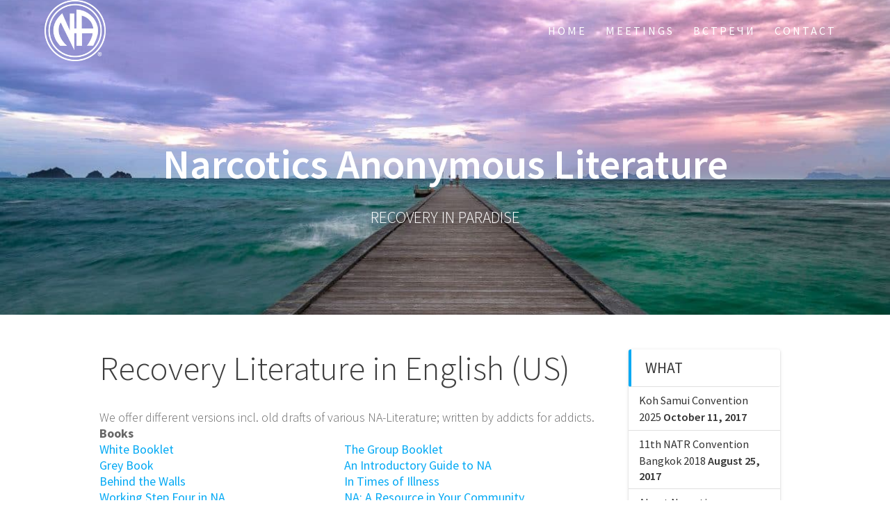

--- FILE ---
content_type: text/css
request_url: https://na-samui.org/wp-content/cache/autoptimize/css/autoptimize_single_69f733a45c87182a3935c6012876e1a8.css?ver=1.6.46
body_size: 1965
content:
.page-content [data-id]:not([data-overlap]){overflow:hidden;max-width:100%}.page-content [data-id]>div:not(.gridContainer)>div{margin-left:auto !important;margin-right:auto !important}.white-text p,.white-text h1,.white-text h2,.white-text h3,.white-text h4,.white-text h5,.white-text h6{color:#fff}.white-text-section .dynamic-color p,.white-text-section .dynamic-color h1,.white-text-section .dynamic-color h2,.white-text-section .dynamic-color h3,.white-text-section .dynamic-color h4,.white-text-section .dynamic-color h5,.white-text-section .dynamic-color h6{color:#fff}.homepage-template.home .page-content{padding:0}.flexbox-list{display:-webkit-box;display:-webkit-flex;display:-webkit-flexbox;display:-moz-flex;display:-moz-box;display:-ms-flexbox;display:flex;-webkit-box-flex:0;-ms-flex:0 1 auto;flex:0 1 auto;-webkit-box-orient:horizontal;-webkit-box-direction:normal;-ms-flex-direction:row;flex-direction:row;-ms-flex-wrap:wrap;flex-wrap:wrap;justify-content:center}.flexbox-list:before,.flexbox-listw:after,.flexbox-list *:before,.flexbox-listw *:after{content:normal}.custom-image{margin-bottom:18px}.gridContainer{margin-right:auto !important;margin-left:auto !important}.cp12cols .bg-alt-color,.cp6cols:nth-of-type(2n+1) .bg-alt-color,.cp4cols:nth-of-type(3n+1) .bg-alt-color,.cp3cols:nth-of-type(4n+1) .bg-alt-color,.cp2cols:nth-of-type(6n+1) .bg-alt-color{background-color:#03a9f4;color:#fff}.cp6cols:nth-of-type(2n+2) .bg-alt-color,.cp4cols:nth-of-type(3n+2) .bg-alt-color,.cp3cols:nth-of-type(4n+2) .bg-alt-color,.cp2cols:nth-of-type(6n+2) .bg-alt-color{background-color:#4caf50;color:#fff}.cp4cols:nth-of-type(3n+3) .bg-alt-color,.cp3cols:nth-of-type(4n+3) .bg-alt-color,.cp2cols:nth-of-type(6n+3) .bg-alt-color{background-color:#fbc02d;color:#fff}.cp3cols:nth-of-type(4n+4) .bg-alt-color,.cp2cols:nth-of-type(6n+4) .bg-alt-color{background-color:#9c27b0;color:#fff}.cp2cols:nth-of-type(6n+5) .bg-alt-color{background-color:#4caf50;color:#fff}.cp2cols:nth-of-type(6n+6) .bg-alt-color{background-color:#9c27b0;color:#fff}.cp12cols.border-bottom-alt-color,.cp6cols:nth-of-type(2n+1).border-bottom-alt-color,.cp4cols:nth-of-type(3n+1).border-bottom-alt-color,.cp3cols:nth-of-type(4n+1).border-bottom-alt-color,.cp2cols:nth-of-type(6n+1).border-bottom-alt-color{border-bottom-color:#03a9f4}.cp6cols:nth-of-type(2n+2).border-bottom-alt-color,.cp4cols:nth-of-type(3n+2).border-bottom-alt-color,.cp3cols:nth-of-type(4n+2).border-bottom-alt-color,.cp2cols:nth-of-type(6n+2).border-bottom-alt-color{border-bottom-color:#4caf50}.cp4cols:nth-of-type(3n+3).border-bottom-alt-color,.cp3cols:nth-of-type(4n+3).border-bottom-alt-color,.cp2cols:nth-of-type(6n+3).border-bottom-alt-color{border-bottom-color:#fbc02d}.cp3cols:nth-of-type(4n+4).border-bottom-alt-color,.cp2cols:nth-of-type(6n+4).border-bottom-alt-color{border-bottom-color:#9c27b0}.cp2cols:nth-of-type(6n+5).border-bottom-alt-color{border-bottom-color:#4caf50}.cp2cols:nth-of-type(6n+6).border-bottom-alt-color{border-bottom-color:#9c27b0}[data-reiki-hidden]{display:none !important}a.blue_border_button:hover{background-color:transparent;color:#2186c4;font-size:16px;font-weight:600;text-decoration:none}a.blue_border_button.white{background-color:#fff}a.primary_button{padding:10px 28px;display:inline-block;border:2px solid #fff;border-radius:10px;font-style:normal;font-variant:normal;font-weight:600;font-stretch:normal;font-size:16px;line-height:157%;color:#fff;text-transform:uppercase;text-decoration:none;background-color:rgba(255,255,255,.3);transition:all .4s linear 0s;outline:none;margin-bottom:10px;max-width:80%;letter-spacing:2px;margin:10px}a.primary_button:hover,a.primary_button:visited{color:#fff}a.primary_button:hover{background-color:rgba(255,255,255,.5);text-decoration:none}a.secondary_button{padding:10px 20px;display:inline-block;border:2px solid #fff;border-radius:10px;font-style:normal;font-variant:normal;font-weight:600;font-stretch:normal;font-size:16px;line-height:157%;color:#fff;text-transform:uppercase;text-decoration:none;background-color:rgba(255,255,255,.1);transition:all .4s linear 0s;outline:none;margin-bottom:10px;max-width:80%;letter-spacing:2px;margin:10px}a.secondary_button:hover,a.secondary_button:visited{color:#fff;text-decoration:none}a.secondary_button:hover{background-color:rgba(255,255,255,.2)}a.white_button{border:0 solid;border-color:#fff;border-radius:10px;color:#fff;cursor:pointer;display:inline-block;margin:0 15px 27px;padding:10px 20px;text-align:center;text-decoration:none;font:normal normal 400 12px/130% Source Sans Pro,sans-serif;text-transform:uppercase;transition:all .4s linear 0s;border-width:2px;letter-spacing:1px}a.white_button:hover{background-color:rgba(255,255,255,.3);color:#fff;font-size:16px;font-weight:600;font:normal normal 400 12px/130% Source Sans Pro,sans-serif}a.white_button:active{-moz-box-shadow:rgba(0,0,0,.129412) 0px 3px 2px 0px inset;-webkit-box-shadow:rgba(0,0,0,.129412) 0px 3px 2px 0px inset;background-color:rgba(255,255,255,.3);box-shadow:rgba(0,0,0,.129412) 0px 3px 2px 0px inset;color:#fff;font-size:16px;font-weight:600}.header-homepage{background-color:#fff}.header_description{padding-top:5%;padding-bottom:5%;min-height:auto}div#fancybox-overlay{display:none}.spacer{text-align:center;display:block;font-size:20px;line-height:0;letter-spacing:0px;word-spacing:0px;padding:0 5%;white-space:nowrap}.spacer span{display:inline-block;border-radius:100%;vertical-align:middle;box-sizing:border-box;font-size:inherit;text-align:center;width:auto;max-width:20%;overflow:hidden;white-space:nowrap}.spacer span:before{content:"-----";line-height:100%;letter-spacing:-.2em;vertical-align:middle;text-align:center;font-family:Courier New,Courier,monospace;display:inline-block;width:100%;margin-left:-.2em;white-space:initial;overflow:hidden;max-height:1em;max-width:100%}.spacer span.before{border-top-right-radius:0;border-bottom-right-radius:0;margin-right:-.2em}.spacer span.after{border-top-left-radius:0;border-bottom-left-radius:0;margin-left:-.2em}.spacer i.fa{margin-left:.5em;margin-right:.5em;display:inline-block;box-sizing:border-box;vertical-align:middle}.spacer i.fa:before{vertical-align:middle}.cp-icon{display:block;margin-bottom:14px}.cp-icon.fa6{font-size:1rem !important}.cp-icon.fa5{font-size:2rem !important}.cp-icon.fa4{font-size:3rem !important}.cp-icon.fa3{font-size:4rem !important}.cp-icon.fa2{font-size:5rem !important}.cp-icon.fa1{font-size:6rem !important}@media only screen and (min-width:768px){.header_description{padding-top:5%;padding-bottom:5%;min-height:auto;width:60%}a.blue_border_button{margin-left:0}a.primary_button{margin:0 10px 10px 0}a.secondary_button{margin:0 10px 10px 0}.spacer span:before{content:"---------"}[data-overlap=true]{padding-top:0 !important;padding-bottom:75px}}@media only screen and (max-width:767px){.cp2cols-mobile{width:16.66666% !important;max-width:16.66666% !important;flex-basis:16.66666% !important;float:left !important}.cp3cols-mobile{width:25% !important;max-width:25% !important;flex-basis:25% !important;float:left !important}.cp4cols-mobile{width:33.33333% !important;max-width:33.33333% !important;flex-basis:33.33333% !important;float:left !important}.cp6cols-mobile{width:50% !important;max-width:50% !important;flex-basis:50% !important;float:left !important}.cp12cols-mobile{width:100% !important;max-width:100% !important;flex-basis:100% !important;float:none !important}div .cp1cols-mobile:nth-of-type(12n+1){clear:left}div .cp2cols-mobile:nth-of-type(6n+1){clear:left}div .cp3cols-mobile:nth-of-type(4n+1){clear:left}div .cp4cols-mobile:nth-of-type(3n+1){clear:left}div .cp6cols-mobile:nth-of-type(2n+1){clear:left}}@media only screen and (min-width:768px) and (max-width:1023px){.cp1cols-tablet{width:8.33333% !important;max-width:8.33333% !important;flex-basis:8.33333% !important;float:left}.cp2cols-tablet{width:16.66666% !important;max-width:16.66666% !important;flex-basis:16.66666% !important;float:left !important}.cp3cols-tablet{width:25% !important;max-width:25% !important;flex-basis:25% !important;float:left !important}.cp4cols-tablet{width:33.33333% !important;max-width:33.33333% !important;flex-basis:33.33333% !important;float:left !important}.cp6cols-tablet{width:50% !important;max-width:50% !important;flex-basis:50% !important;float:left !important}.cp12cols-tablet{width:100% !important;max-width:100% !important;flex-basis:100% !important;float:none}ul .cp1cols-tablet:nth-of-type(12n+1),div .cp1cols-tablet:nth-of-type(12n+1){clear:left}ul .cp2cols-tablet:nth-of-type(6n+1),div .cp2cols-tablet:nth-of-type(6n+1){clear:left}ul .cp3cols-tablet:nth-of-type(4n+1),div .cp3cols-tablet:nth-of-type(4n+1){clear:left}ul .cp4cols-tablet:nth-of-type(3n+1),div .cp4cols-tablet:nth-of-type(3n+1){clear:left}ul .cp6cols-tablet:nth-of-type(2n+1),div .cp6cols-tablet:nth-of-type(2n+1){clear:left}}@media only screen and (min-width:1024px){.header-homepage{min-height:auto}.header_description{padding-top:5%;padding-bottom:5%;width:50%}a.blue_border_button{margin-left:0}.cp1cols{max-width:8.33333% !important;width:8.33333% !important;flex-basis:8.33333% !important;float:left !important}.cp2cols{max-width:16.66666% !important;width:16.66666% !important;flex-basis:16.66666% !important;float:left !important}.cp3cols{max-width:25% !important;width:25% !important;flex-basis:25% !important;float:left !important}.cp4cols{width:33.33333% !important;max-width:33.33333% !important;flex-basis:33.33333% !important;float:left !important}.cp6cols{width:50% !important;max-width:50% !important;flex-basis:50% !important;float:left !important}.cp12cols{width:100% !important;max-width:100% !important;flex-basis:100% !important;float:none !important}ul .cp1cols:nth-of-type(12n+1),div .cp1cols:nth-of-type(12n+1){clear:left}ul .cp2cols:nth-of-type(6n+1),div .cp2cols:nth-of-type(6n+1){clear:left}ul .cp3cols:nth-of-type(4n+1),div .cp3cols:nth-of-type(4n+1){clear:left}ul .cp4cols:nth-of-type(3n+1),div .cp4cols:nth-of-type(3n+1){clear:left}ul .cp6cols:nth-of-type(2n+1),div .cp6cols:nth-of-type(2n+1){clear:left}.spacer span:before{content:"--------------"}}p{margin:0 0 20px}

--- FILE ---
content_type: text/css
request_url: https://na-samui.org/wp-content/cache/autoptimize/css/autoptimize_single_5093027b5e38a101aa0278b5df4503d8.css?ver=1.6.46
body_size: 7145
content:
body div#page{background-color:transparent}.content{background-color:transparent;padding-bottom:0!important;padding-top:0!important}.header-section-content{text-align:left}.page-content{padding-bottom:0!important;padding-top:0!important}.homepage-template .svg-white-bg{fill:#fff}.about-big-images-section{padding-bottom:75px;padding-top:75px}.about-big-images-gridcol{margin-left:auto;margin-right:auto;padding-left:15px;padding-right:15px;width:100%}.about-big-images-textrow,.about-images-right-innerrow,.about-text-grid-innerrow,.about-text-icons-innerrow,.blog-postsrow,.content-right-image-gridcol,.features-image-cards-innerrow,.features-square-image-innerrow,.numbers-innerrow,.team-colors-membersrow,.team-small-memberrow,.testimonials-boxed-itemsrow{clear:both;margin-left:-15px;margin-right:-15px;width:auto}.about-big-images-textcol{float:none;margin-bottom:20px;margin-left:auto;margin-right:auto;padding-left:15px;padding-right:15px;text-align:center;width:100%}span.span25{font-family:Playfair Display,sans-serif;font-style:italic;font-weight:400}.about-big-images-bottomrow{clear:both;float:left;margin-top:50px;padding-left:15px;padding-right:15px;width:100%}.about-big-images-leftimgcol,.about-big-images-centerimgcol,.about-big-images-rightimgcol{float:none;width:auto}img.about-big-images-leftimg{-moz-box-shadow:rgba(0,0,0,.247059) 0 15px 80px -5px;-webkit-box-shadow:rgba(0,0,0,.247059) 0 15px 80px -5px;box-shadow:rgba(0,0,0,.247059) 0 15px 80px -5px;display:inline-block;height:auto;margin-left:-65%;margin-top:10%;max-width:100%;position:relative;width:30%;z-index:11}img.about-big-images-centerimg{-moz-box-shadow:rgba(0,0,0,.247059) 0 15px 80px -5px;-webkit-box-shadow:rgba(0,0,0,.247059) 0 15px 80px -5px;display:inline-block;margin-left:15%;margin-top:-50%;max-width:100%;width:70%}img.about-big-images-rightimg{-moz-box-shadow:rgba(0,0,0,.247059) 0 15px 80px -5px;-webkit-box-shadow:rgba(0,0,0,.247059) 0 15px 80px -5px;box-shadow:rgba(0,0,0,.247059) 0 15px 80px -5px;display:inline-block;height:auto;margin-left:60%;margin-top:-30%;max-width:100%;width:40%}.about-bigtitle-section,.about-four-boxes-section,.about-images-right-section,.about-text-grid-section,.about-text-icons-section,.blog-section,.clients-grid-section,.content-full-left-image-section,.content-full-right-image-section,.content-left-image-section,.content-right-image-section,.features-coloured-icon-boxes-section,.features-image-cards-section,.features-small-icon-cards-section,.features-square-image-section,.portfolio-cards-section,.stripped-about-four-boxes-section,.team-colors-section,.team-large-section,.team-large-square-section,.team-small-section,.testimonials-boxed-section{clear:both;padding-bottom:75px;padding-top:75px}.about-bigtitle-titlecol{float:none;padding-left:15px;padding-right:15px;padding-top:27px;width:100%}h2.about-bigtitle-title{color:#ff7f66;font-size:3.88em;text-align:center}.about-bigtitle-textcol{background-color:#2186c4;float:none;padding-left:15px;padding-right:15px;padding-top:27px;width:100%}.about-bigtitle-textcol p{color:#fff;font-size:1.22em;line-height:150%;margin-bottom:27px}.about-bigtitle-numberscol{margin-top:27px;text-align:center}.about-bigtitle-numberdiv{float:left;min-height:139px;padding-left:15px;padding-right:15px;width:100%}h2.about-bigtitle-number{color:#ff7f66;font-weight:400;margin-bottom:10px}.about-four-boxes-innerrow,.about-text-grid-rightgridrow{-moz-box-shadow:0 15px 80px -5px rgba(0,0,0,.25);-webkit-box-shadow:0 15px 80px -5px rgba(0,0,0,.25);box-shadow:0 15px 80px -5px rgba(0,0,0,.25);clear:both;margin-left:-15px;margin-right:-15px;width:auto}.about-four-boxes-imgcol{background:url(//na-samui.org/wp-content/plugins/one-page-express-companion/theme-data/one-page-express/sections/./images/project2.jpg) center top/cover;float:none;min-height:300px;padding-left:15px;padding-right:15px;width:100%}.about-four-boxes-textcol{background-color:#fff;float:none;padding-left:15px;padding-right:15px;padding-top:40px;text-align:center;width:100%}.about-four-boxes-imgcol2{background:url(//na-samui.org/wp-content/plugins/one-page-express-companion/theme-data/one-page-express/sections/./images/project1.jpg) center top/cover;float:none;min-height:300px;padding-left:15px;padding-right:15px;width:100%}.about-images-right-textcol{float:none;padding-left:15px;padding-right:15px;padding-top:70px;text-align:center;width:100%}h2.about-images-right-bigtitle{font-weight:600;margin-bottom:20px}span.span24{font-family:Playfair Display,sans-serif;font-style:italic;font-weight:400}.about-images-right-imgcol,.about-text-grid-rightgridcol,.blog-postcol,.content-full-left-image-featurescol,.content-full-right-image-featurescol,.portfolio-cards-projnamecol{float:none;padding-left:15px;padding-right:15px;width:100%}img.about-images-right-topimg{-moz-box-shadow:0 15px 80px -5px rgba(0,0,0,.25);-webkit-box-shadow:0 15px 80px -5px rgba(0,0,0,.25);box-shadow:0 15px 80px -5px rgba(0,0,0,.25);display:inline-block;margin-left:10%;max-width:100%;position:relative;width:80%;z-index:10}img.about-images-right-rightimg{-moz-box-shadow:0 15px 80px -5px rgba(0,0,0,.25);-webkit-box-shadow:0 15px 80px -5px rgba(0,0,0,.25);box-shadow:0 15px 80px -5px rgba(0,0,0,.25);display:inline-block;float:right;height:auto;margin-right:-15px;margin-top:-25%;max-width:100%;width:80%}img.about-images-right-leftimg{-moz-box-shadow:0 15px 80px -5px rgba(0,0,0,.25);-webkit-box-shadow:0 15px 80px -5px rgba(0,0,0,.25);box-shadow:0 15px 80px -5px rgba(0,0,0,.25);display:inline-block;margin-left:-15px;margin-top:-50%;max-width:100%;position:relative;width:60%;z-index:11}.about-text-grid-textcol{float:none;padding-bottom:30px;padding-left:15px;padding-right:15px;padding-top:30px;text-align:center;width:100%}.about-text-grid-imgcol{background:url(//na-samui.org/wp-content/plugins/one-page-express-companion/theme-data/one-page-express/sections/./images/project2.jpg) left top/cover;float:none;padding-left:15px;padding-right:15px;width:100%}.about-text-grid-rightgridtextcol{background-color:#fff;float:none;margin-left:-15px;margin-right:-15px;padding-left:15px;padding-right:15px;padding-top:30px;text-align:center;width:100%}.about-text-grid-imgcol2{background:url(//na-samui.org/wp-content/plugins/one-page-express-companion/theme-data/one-page-express/sections/./images/project1.jpg) left top/cover;float:none;min-height:300px;width:100%}.about-text-icons-textcol{float:none;padding-left:15px;padding-right:15px;padding-top:45px;text-align:center}.about-text-icons-cols{float:none;padding-left:15px;padding-right:15px}.about-text-icons-iconcol{float:none;margin-bottom:15px;margin-top:15px;padding-left:15px;padding-right:15px;text-align:center;width:100%}.fa.font-icon-21{color:#5cbfed;display:inline-block;font-size:3.33em;margin-bottom:20px}.fa.font-icon-20{font-size:1em}.blog-textrow{margin-left:-15px;margin-right:-15px;text-align:center}.blog-textcol,.contact-textcol,.cta-large-blue-centercol,.cta-large-red-centercol{float:none;margin-left:auto;margin-right:auto;padding-left:15px;padding-right:15px;text-align:center;width:100%}img.blog-postimg,.wpcf7-form{width:100%}.blog-postbg{background-color:#fff6e5;clear:both;padding-bottom:27px;padding-top:27px}.blog-postsrow .blog-postcol{margin-bottom:15px;margin-top:15px}.clients-grid-textrow{margin-bottom:20px;text-align:center}.clients-grid-textcol,.content-left-image-imgcol{float:none;padding-left:15px;padding-right:15px;text-align:center;width:100%}.clients-grid-itemcol{float:left;height:100px;margin-bottom:15px;margin-top:15px;padding-left:15px;padding-right:15px;text-align:center;width:50%}.middle_align5,.middle_align1{-moz-transform:translateY(-50%);-ms-transform:translateY(-50%);-o-transform:translateY(-50%);-webkit-transform:translateY(-50%);position:relative;top:50%;transform:translateY(-50%)}.middle_align5 a,.middle_align1 a{display:block}img.clients-grid-itemimg:hover{-webkit-filter:grayscale(0%);filter:grayscale(0%);opacity:1}img.clients-grid-itemimg{-webkit-filter:grayscale(100%);filter:grayscale(100%);height:auto;max-width:100%;opacity:.5;transition:all .2s linear 0s;width:auto}.white-text img.clients-grid-itemimg,.white-text img.clients-strip-itemimg{opacity:.9}.clients-strip-section{border-bottom-color:#e0e0e0;border-style:solid;border-top-color:#e0e0e0;border-width:1px 0;margin-left:auto;margin-right:auto;padding:20px 15px;width:100%}.row_187{clear:both;margin-left:-15px;margin-right:-15px;text-align:center;width:auto}.clients-strip-itemcol{float:left;height:100px;margin-bottom:15px;margin-top:15px;padding:0 15px;width:50%}img.clients-strip-itemimg:hover{-webkit-filter:grayscale(0%);filter:grayscale(0%);opacity:1}img.clients-strip-itemimg{-webkit-filter:grayscale(100%);filter:grayscale(100%);height:auto;max-width:100%;opacity:.5;transition:all .2s linear 0s;width:auto}.contact-section-formsection{padding-bottom:75px;padding-top:75px;position:relative}.contact-section-formsection:before{background-color:rgba(26,26,26,.48);content:' ';display:inline-block;height:100%;left:0;position:absolute;top:0;width:100%;z-index:-1}.contact-formcol{-moz-box-shadow:0 15px 80px -5px rgba(0,0,0,.25);-webkit-box-shadow:0 15px 80px -5px rgba(0,0,0,.25);background-color:#fff;border-radius:0;box-shadow:0 15px 80px -5px rgba(0,0,0,.25);float:none;margin-left:auto;margin-right:auto;padding:5% 15px;text-align:center;width:90%}.wpcf7-form .form-group{margin-bottom:20px}.wpcf7-form .form-group label{color:#777;text-transform:uppercase}.wpcf7-form input:focus{border-color:#66afe9;outline:none}.wpcf7-form label{border-radius:2px;color:#777;font-size:.83em;text-transform:uppercase}div.wpcf7-validation-errors,.wpcf7-response-output[role=alert]{background-color:#ff8066;border:none;color:#fff;font-size:.77em;margin-top:0;padding:5px 10px}.wpcf7-mail-sent-ok[role=alert]{background-color:#3f464c}div.wpcf7 .ajax-loader{background-color:rgba(255,255,255,.86);background-position:center;background-repeat:no-repeat;border-radius:100%;display:block;height:32px;margin-left:13px;margin-top:-38px;opacity:0;pointer-events:none;position:absolute;transition:all .4s;width:32px}div.wpcf7 .ajax-loader.is-active{display:block;opacity:1}span.wpcf7-not-valid-tip{font-size:.66em;letter-spacing:1px;margin-top:4px}.wpcf7-form input[type=text]{-webkit-appearance:none;background:#fafafa;border:1px solid #ddd;border-radius:0;box-shadow:none;color:#555;height:45px;line-height:1.428571429;margin-top:10px;outline:none;padding:11px 12px;transition:all ease-in-out .15s;vertical-align:middle;width:100%}.wpcf7-form textarea{background:#fafafa;border:1px solid #ddd;box-shadow:none;height:150px;margin-top:10px;max-width:100%;outline:none;padding:11px 12px;transition:all ease-in-out .15s;width:100%}.wpcf7-form textarea:focus,.wpcf7-form textarea:hover,.wpcf7-form textarea:active{border-color:#56c2fc}.wpcf7-form [type=submit]{background-color:#03a9f4;border:none;color:#fff;display:inline-block;height:auto;margin-top:0;min-width:120px;padding:14px 30px;padding-bottom:10px;padding-top:10px;text-align:center;text-transform:uppercase;transition:all .2s linear 0s;width:auto}.wpcf7-form [type=submit]:hover,.wpcf7-form [type=submit]:active,.wpcf7-form [type=submit]:focus{background-color:#56c2fc;height:auto}.content-full-left-image-innerrow,.content-full-right-image-innerrow{clear:both;display:table-row;width:100%}.content-full-left-image-textcol,.content-full-right-image-textcol{padding-bottom:75px;padding-left:15px;padding-right:15px;padding-top:75px;width:100%}.content-full-left-image-featuresrow,.content-full-right-image-featuresrow,.features-coloured-icon-boxes-innerrow{clear:both;width:auto}.content-full-left-image-imgcol,.content-full-right-image-imgcol{-moz-box-shadow:0 15px 80px -5px rgba(0,0,0,.25);-webkit-box-shadow:0 15px 80px -5px rgba(0,0,0,.25);background:url(//na-samui.org/wp-content/plugins/one-page-express-companion/theme-data/one-page-express/sections/./images/full-height-column.jpg) center center/cover scroll transparent;box-shadow:0 15px 80px -5px rgba(0,0,0,.25);min-height:300px;width:auto}.content-left-image-imgcol img,.content-right-image-imgcol img{-moz-box-shadow:0 15px 80px -5px rgba(0,0,0,.25);-webkit-box-shadow:0 15px 80px -5px rgba(0,0,0,.25);box-shadow:0 15px 80px -5px rgba(0,0,0,.25)}.content-left-image-textcol{float:none;margin-left:0;margin-top:50px;padding-left:15px;padding-right:15px;text-align:center;width:100%}.content-right-image-textcol{float:none;padding-left:15px;padding-right:15px;text-align:center;width:100%}.content-right-image-imgcol{float:left;min-height:340px;padding-left:15px;padding-right:15px;text-align:center;width:100%}.cta-blue-section{background-color:#2186c4;clear:both;line-height:1%;padding-bottom:40px;padding-top:40px}.cta-blue-textcol{float:none;min-height:51px;padding:15px 15px 10px}h2.cta-blue-text,h2.cta-large-blue-heading{color:#fff;font-size:2.22em}b.element2,b.cta-large-blue-boldtext,b.cta-large-red-boldtext{font-weight:600}.cta-blue-btncol{padding-left:15px;padding-right:15px;text-align:center}.flexbox-list-align-center{align-items:center}.cta-gray-section{background-color:#3f464c;clear:both}.cta-gray-textcol{float:left;min-height:104px;padding-left:15px;padding-right:15px;padding-top:25px;width:100%}h2.cta-gray-text,h2.cta-red-text{font-size:2.22em}.cta-gray-btncol,.cta-red-btncol{float:left;min-height:76px;padding-left:15px;padding-right:15px;padding-top:0;text-align:center;width:100%}.cta-large-blue-section{background-color:#2186c4;clear:both}.cta-large-blue-innerrow,.cta-large-red-innerrow{padding-top:27px}.cta-large-red-section{background-color:#ff7f66;clear:both}h2.cta-large-red-heading{color:#fff;font-size:2.22em}.cta-red-section{background-color:#ff7f66;clear:both}.cta-red-textcol{float:left;margin-top:px;min-height:104px;padding-left:15px;padding-right:15px;padding-top:25px;width:100%}.features-coloured-icon-boxes-textrow{margin-bottom:30px;margin-left:0;margin-right:0}.features-coloured-icon-boxes-textcol{float:none;margin:auto;padding-left:15px;padding-right:15px;text-align:center;width:83.3333%}.features-coloured-icon-boxes-featurecol{-moz-box-shadow:rgba(0,0,0,.137255) 0 1px 2px 0,rgba(0,0,0,.2) 0 3px 1px -2px,rgba(0,0,0,.117647) 0 1px 5px 0;-webkit-box-shadow:rgba(0,0,0,.137255) 0 1px 2px 0,rgba(0,0,0,.2) 0 3px 1px -2px,rgba(0,0,0,.117647) 0 1px 5px 0;background-color:#fff;border-radius:2px;box-shadow:rgba(0,0,0,.137255) 0 1px 2px 0,rgba(0,0,0,.2) 0 3px 1px -2px,rgba(0,0,0,.117647) 0 1px 5px 0;float:none;margin-bottom:30px;padding:30px;text-align:center;width:100%}.features-coloured-icon-boxes-iconcontainer{-moz-box-shadow:rgba(0,0,0,.560784) 0 7px 20px -12px,rgba(0,0,0,.117647) 0 4px 25px 0,rgba(0,0,0,.2) 0 8px 10px -5px;-webkit-box-shadow:rgba(0,0,0,.560784) 0 7px 20px -12px,rgba(0,0,0,.117647) 0 4px 25px 0,rgba(0,0,0,.2) 0 8px 10px -5px;border-radius:100%;box-shadow:rgba(0,0,0,.560784) 0 7px 20px -12px,rgba(0,0,0,.117647) 0 4px 25px 0,rgba(0,0,0,.2) 0 8px 10px -5px;height:100px;margin:0 auto 27px;min-height:0;padding-bottom:25px;padding-top:25px;transition:all .2s linear 0s;width:100px}.features-coloured-icon-boxes-featurecol:nth-of-type(4n+1) a.features-coloured-button,.features-coloured-icon-boxes-featurecol:nth-of-type(4n+1) .features-coloured-icon-boxes-iconcontainer{background-color:#03a9f4}.features-coloured-icon-boxes-featurecol:nth-of-type(4n+2) a.features-coloured-button,.features-coloured-icon-boxes-featurecol:nth-of-type(4n+2) .features-coloured-icon-boxes-iconcontainer{background-color:#4caf50}.features-coloured-icon-boxes-featurecol:nth-of-type(4n+3) a.features-coloured-button,.features-coloured-icon-boxes-featurecol:nth-of-type(4n+3) .features-coloured-icon-boxes-iconcontainer,.team-colors-membercol:nth-of-type(4n+3) .team-colors-background{background-color:#fbc02d}.features-coloured-icon-boxes-featurecol:nth-of-type(4n+4) a.features-coloured-button,.features-coloured-icon-boxes-featurecol:nth-of-type(4n+4) .features-coloured-icon-boxes-iconcontainer,.team-colors-membercol:nth-of-type(4n+4) .team-colors-background{background-color:#9c27b0}.features-coloured-icon-boxes-featurecol:nth-of-type(4n+1) a.features-coloured-button:hover,.features-coloured-icon-boxes-featurecol:nth-of-type(4n+1) a.features-coloured-button:active{background-color:#0299de}.features-coloured-icon-boxes-featurecol:nth-of-type(4n+2) a.features-coloured-button:hover,.features-coloured-icon-boxes-featurecol:nth-of-type(4n+2) a.features-coloured-button:active{background-color:#449c47}.features-coloured-icon-boxes-featurecol:nth-of-type(4n+3) a.features-coloured-button:hover,.features-coloured-icon-boxes-featurecol:nth-of-type(4n+3) a.features-coloured-button:active{background-color:#faba19}.features-coloured-icon-boxes-featurecol:nth-of-type(4n+4) a.features-coloured-button:hover,.features-coloured-icon-boxes-featurecol:nth-of-type(4n+4) a.features-coloured-button:active{background-color:#8c239f}.features-coloured-icon-boxes-featurecol .features-coloured-icon-boxes-iconcontainer:hover{background-color:#1a1a1a;height:110px;margin:-5px auto 22px auto;min-height:0;padding:30px 0;transition:all .2s linear 0s;width:110px}a.features-coloured-button{-moz-box-shadow:0 1px 2px 0 rgba(0,0,0,.14),0 3px 1px -2px rgba(0,0,0,.2),0 1px 5px 0 rgba(0,0,0,.12);-webkit-box-shadow:0 1px 2px 0 rgba(0,0,0,.14),0 3px 1px -2px rgba(0,0,0,.2),0 1px 5px 0 rgba(0,0,0,.12);border-radius:2px;border-style:solid;border-width:0;box-shadow:0 1px 2px 0 rgba(0,0,0,.14),0 3px 1px -2px rgba(0,0,0,.2),0 1px 5px 0 rgba(0,0,0,.12);color:#fff;cursor:pointer;display:inline-block;font-size:.66em;font-stretch:normal;font-weight:400;letter-spacing:1px;line-height:130%;margin:10px 10px 5px;padding:7px 20px;text-align:center;text-decoration:none;text-transform:uppercase;transition:all .2s linear 0s}a.features-coloured-button:hover{-moz-box-shadow:rgba(0,0,0,.419608) 0 14px 26px -12px,rgba(0,0,0,.117647) 0 4px 23px 0,rgba(0,0,0,.2) 0 8px 10px -5px;-webkit-box-shadow:rgba(0,0,0,.419608) 0 14px 26px -12px,rgba(0,0,0,.117647) 0 4px 23px 0,rgba(0,0,0,.2) 0 8px 10px -5px;box-shadow:rgba(0,0,0,.419608) 0 14px 26px -12px,rgba(0,0,0,.117647) 0 4px 23px 0,rgba(0,0,0,.2) 0 8px 10px -5px;color:#fff}a.features-coloured-button:active{-moz-box-shadow:rgba(0,0,0,.129412) 0 3px 2px 0 inset;-webkit-box-shadow:rgba(0,0,0,.129412) 0 3px 2px 0 inset;box-shadow:rgba(0,0,0,.129412) 0 3px 2px 0 inset;color:#fff}.fa.features-coloured-icon,.fa.font-icon-features-icon-container{background-color:transparent;border-radius:100%;color:#fff;display:inline-block;font-size:50px;padding:0}h4.heading103{color:#333;font-size:1.11em;font-weight:600;letter-spacing:0}.features-image-cards-textrow,.features-large-icons-textrow,.features-overlapped-icons-textrow,.features-small-icon-cards-textrow,.features-square-image-textrow{margin-bottom:15px;margin-left:-15px;margin-right:-15px;text-align:center}.features-image-cards-textcol,.features-square-image-textcol{float:none;margin-left:auto;margin-right:auto;padding-left:15px;padding-right:15px;width:83.3333%}.features-image-cards-cardcol{float:none;margin-bottom:30px;margin-top:30px;padding-left:15px;padding-right:15px;width:100%}.flexbox-list .features-image-cards-cardrow,.flexbox-list .features-overlapped-icons-featinnerrow{height:100%}.features-image-cards-cardrow{-moz-box-shadow:0 1px 2px 0 rgba(0,0,0,.14),0 3px 1px -2px rgba(0,0,0,.2),0 1px 5px 0 rgba(0,0,0,.12);-webkit-box-shadow:0 1px 2px 0 rgba(0,0,0,.14),0 3px 1px -2px rgba(0,0,0,.2),0 1px 5px 0 rgba(0,0,0,.12);background-color:#fff;border-radius:3px;box-shadow:0 1px 2px 0 rgba(0,0,0,.14),0 3px 1px -2px rgba(0,0,0,.2),0 1px 5px 0 rgba(0,0,0,.12);clear:both;float:left;margin-bottom:0;margin-top:0;padding-left:0;padding-right:0;width:100%}img.features-image-cards-featimg{border-color:#c7c7c7;border-radius:0;border-style:solid;border-width:0;display:inline-block;height:auto;margin-bottom:27px;max-width:100%;width:100%}.features-image-cards-cardtextrow{clear:both;float:left;padding-bottom:15px;padding-left:15px;padding-right:15px;width:100%}.features-image-cards-separator{background-color:#c2c2c2;margin-bottom:15px}.fa.font-icon-22{color:#009cdf;font-size:.88em}.features-large-icons-section{clear:both;padding-bottom:75px;padding-top:75px;width:auto}.features-large-icons-textcol{margin-left:8.3333%;padding-left:15px;padding-right:15px;width:83.3333%}.features-large-icons-featcol{-moz-transform:none;-ms-transform:none;-o-transform:none;-webkit-transform:none;float:none;margin-bottom:15px;margin-top:15px;padding:0 15px;text-align:center;transform:none;width:auto}.features-icon-container-nomargin:hover{background-color:#1a1a1a;height:110px;margin:-5px auto 22px auto;min-height:0;padding:30px 0;transition:all .2s linear 0s;width:110px}.features-icon-container-nomargin{-moz-box-shadow:rgba(0,0,0,.560784) 0 7px 20px -12px,rgba(0,0,0,.117647) 0 4px 25px 0,rgba(0,0,0,.2) 0 8px 10px -5px;-webkit-box-shadow:rgba(0,0,0,.560784) 0 7px 20px -12px,rgba(0,0,0,.117647) 0 4px 25px 0,rgba(0,0,0,.2) 0 8px 10px -5px;background-color:#03a9f4;border-radius:100%;box-shadow:rgba(0,0,0,.560784) 0 7px 20px -12px,rgba(0,0,0,.117647) 0 4px 25px 0,rgba(0,0,0,.2) 0 8px 10px -5px;height:100px;margin:0 auto 27px;min-height:0;padding-bottom:25px;padding-top:25px;transition:all .2s linear 0s;width:100px}.features-overlapped-icons-section{border-radius:3px;clear:both;padding-bottom:75px;padding-top:75px}.features-overlapped-icons-textcol{float:none;left:auto;margin-left:auto;margin-right:auto;padding-left:15px;padding-right:15px;right:auto;width:83.3333%}.features-overlapped-icons-featuresrow{align-items:flex-start;clear:both;margin-left:-15px;margin-right:-15px;width:auto}.features-overlapped-icons-featcol,.features-square-image-featcol{float:left;margin-bottom:15px;margin-top:15px;padding-left:15px;padding-right:15px;width:100%}.features-overlapped-icons-featinnerrow{-moz-box-shadow:0 1px 2px 0 rgba(0,0,0,.14),0 3px 1px -2px rgba(0,0,0,.2),0 1px 5px 0 rgba(0,0,0,.12);-moz-text-shadow:none;-webkit-box-shadow:0 1px 2px 0 rgba(0,0,0,.14),0 3px 1px -2px rgba(0,0,0,.2),0 1px 5px 0 rgba(0,0,0,.12);-webkit-text-shadow:none;background-color:#fff;border-radius:3px;box-shadow:0 1px 2px 0 rgba(0,0,0,.14),0 3px 1px -2px rgba(0,0,0,.2),0 1px 5px 0 rgba(0,0,0,.12);clear:both;color:#666;margin-top:50px;padding:0 27px 9px;text-align:center;text-shadow:none}.features-icon-container:hover{background-color:#1a1a1a;height:110px;margin:-55px auto 22px auto;min-height:0;padding:30px 0;transition:all .2s linear 0s;width:110px}.features-icon-container{-moz-box-shadow:0 7px 20px -12px rgba(0,0,0,.56),0 4px 25px 0 rgba(0,0,0,.12),0 8px 10px -5px rgba(0,0,0,.2);-webkit-box-shadow:0 7px 20px -12px rgba(0,0,0,.56),0 4px 25px 0 rgba(0,0,0,.12),0 8px 10px -5px rgba(0,0,0,.2);background-color:#03a9f4;border-radius:100%;box-shadow:0 7px 20px -12px rgba(0,0,0,.56),0 4px 25px 0 rgba(0,0,0,.12),0 8px 10px -5px rgba(0,0,0,.2);display:inline-block;height:100px;margin:-50px auto 27px auto;min-height:0;padding-bottom:25px;padding-top:25px;transition:all .2s linear 0s;width:100px}.features-small-icon-cards-textcol{float:none;left:auto;margin-bottom:0;margin-left:auto;margin-right:auto;padding-left:15px;padding-right:15px;right:auto;width:83.3333%}.features-small-icon-cards-featuresrow{clear:both;float:left;margin-left:-15px;margin-right:-15px;padding-left:15px;padding-right:15px;width:auto}.features-small-icon-cards-featcol{float:none;margin-bottom:15px;margin-left:-15px;margin-right:-15px;margin-top:15px;padding-left:15px;padding-right:15px;width:auto}.features-small-icon-cards-featinnerrow{-moz-box-shadow:0 1px 2px 0 rgba(0,0,0,.14),0 3px 1px -2px rgba(0,0,0,.2),0 1px 5px 0 rgba(0,0,0,.12);-webkit-box-shadow:0 1px 2px 0 rgba(0,0,0,.14),0 3px 1px -2px rgba(0,0,0,.2),0 1px 5px 0 rgba(0,0,0,.12);background-color:#fff;border-radius:3px;box-shadow:0 1px 2px 0 rgba(0,0,0,.14),0 3px 1px -2px rgba(0,0,0,.2),0 1px 5px 0 rgba(0,0,0,.12)}.features-small-icon-cards-iconcol{float:left;padding:30px 15px;text-align:center;width:100%}.fa.font-icon-23{color:#03a9f4;font-size:3.33em}.features-small-icon-cards-feattextcol{float:left;margin-left:0;padding:15px 15px 0;text-align:center;width:100%}.features-small-image-cards-section{padding-bottom:75px;padding-top:75px;text-align:center}.features-small-image-cards-textrow{margin-bottom:15px;margin-left:-15px;margin-right:-15px}.features-small-image-cards-textcol{float:none;margin-left:8.3333%;padding-left:15px;padding-right:15px;text-align:center;width:83.3333%}.features-small-image-cards-featrow{clear:both;margin-left:-15px;margin-right:-15px;padding-left:15px;padding-right:15px;width:auto}.features-small-image-cards-featcol{float:left;margin-bottom:15px;margin-top:15px;width:100%}.features-small-image-cards-featinnerrow{-moz-box-shadow:rgba(0,0,0,.137255) 0 1px 2px 0,rgba(0,0,0,.2) 0 3px 1px -2px,rgba(0,0,0,.117647) 0 1px 5px 0;-webkit-box-shadow:rgba(0,0,0,.137255) 0 1px 2px 0,rgba(0,0,0,.2) 0 3px 1px -2px,rgba(0,0,0,.117647) 0 1px 5px 0;background-color:#fff;border-radius:3px;box-shadow:rgba(0,0,0,.137255) 0 1px 2px 0,rgba(0,0,0,.2) 0 3px 1px -2px,rgba(0,0,0,.117647) 0 1px 5px 0;clear:both;margin-left:0;margin-right:0;width:auto}.features-small-image-cards-imgcol{background:url(//na-samui.org/wp-content/plugins/one-page-express-companion/theme-data/one-page-express/sections/./images/rodion-kutsaev-184298-1920x1280.jpg) left top/cover;float:left;min-height:180px;padding-left:15px;padding-right:15px;padding-top:0;text-align:right;width:100%}.features-small-image-cards-featcol-feattextcol{float:left;min-height:0;padding:15px;text-align:left;width:100%}.features-small-image-cards-separator{background-color:#c2c2c2;margin-bottom:15px}img.features-square-image-featimg{border-color:#c7c7c7;border-radius:0;border-style:solid;border-width:0;display:inline-block;height:auto;margin-bottom:27px;max-width:100%;width:auto}.numbers-section{clear:both;padding-bottom:30px;padding-top:30px;position:relative;text-align:center;z-index:1}.numbers-section:before{background-color:rgba(26,26,26,.58);content:' ';display:inline-block;height:100%;left:0;position:absolute;top:0;width:100%;z-index:-1}.numbers-itemcol{border-bottom:0 solid #fff;border-right-color:#fff;float:none;margin-bottom:18px;padding-left:15px;padding-right:15px;width:100%}h2.numbers-numbertext{color:#fff;font-weight:600;margin-bottom:10px}h3.numbers-titletext{color:#fff;margin-bottom:5px}.numbers-itemcol-last{border-right-color:#fff;border-right-style:solid;border-right-width:0;float:left;padding-left:15px;padding-right:15px;width:100%}.portfolio-cards-textcol{float:none;margin-bottom:15px;margin-left:auto;margin-right:auto;padding-left:15px;padding-right:15px;text-align:center;width:100%}.portfolio-cards-projectsrow{clear:both;float:left;margin-left:-15px;margin-right:-15px;padding-left:15px;padding-right:15px;width:auto}.portfolio-cards-projectcol{float:none;padding:15px;width:100%}.portfolio-cards-projectcard{-moz-box-shadow:0 1px 2px 0 rgba(0,0,0,.14),0 3px 1px -2px rgba(0,0,0,.2),0 1px 5px 0 rgba(0,0,0,.12);-webkit-box-shadow:0 1px 2px 0 rgba(0,0,0,.14),0 3px 1px -2px rgba(0,0,0,.2),0 1px 5px 0 rgba(0,0,0,.12);background-color:#fff;border-radius:3px;box-shadow:0 1px 2px 0 rgba(0,0,0,.14),0 3px 1px -2px rgba(0,0,0,.2),0 1px 5px 0 rgba(0,0,0,.12);clear:both;float:left;padding-left:0;padding-right:0;width:100%}#ContentSwap104{margin:0;min-height:0;padding:0;width:100%}#ContentSwap104 .ContentSwap104_content{background:none center center/cover scroll transparent;height:auto;min-height:0;width:100%}img.portfolio-cards-projectimg,img.portfolio-full-projectimg{max-width:100%;width:auto}#ContentSwap104 .swap-inner{background-color:rgba(0,0,0,.75);color:#fff;cursor:auto;height:100%;margin:0;overflow:hidden;padding:40px;text-align:center;transform-style:preserve-3d;width:100%}.ContentSwap104-center{-moz-transform:translateY(-50%);-ms-transform:translateY(-50%);-o-transform:translateY(-50%);-webkit-transform:translateY(-50%);min-height:69px;padding-top:0;position:relative;top:50%;transform:translateY(-50%)}.fa.portfolio-card-icon{color:#fff;font-size:2.22em}.portfolio-cards-projectinfo{clear:both;float:left;padding-left:15px;padding-right:15px;padding-top:15px;width:100%}a.portfolio-cards-projlink{display:block;margin-left:auto;margin-right:auto}h4.portfolio-cards-projtitle{font-weight:300;margin-bottom:15px;text-align:center;text-transform:none}h4.portfolio-cards-projtitle:hover{color:#03a9f4;text-decoration:none}.portfolio-full-section{-moz-box-shadow:0 15px 80px -5px rgba(0,0,0,.25);-webkit-box-shadow:0 15px 80px -5px rgba(0,0,0,.25);box-shadow:0 15px 80px -5px rgba(0,0,0,.25);margin-left:auto;margin-right:auto;width:100%}.portfolio-full-projectcol{float:left;margin-bottom:15px;width:100%}#ContentSwap103{margin:0;padding:0;width:100%}#ContentSwap103 .ContentSwap103_content,#ContentSwap102 .ContentSwap102_content{background:none center center/cover scroll transparent;height:auto;width:100%}#ContentSwap103 .swap-inner,#ContentSwap102 .swap-inner{background-color:rgba(3,169,244,.75);color:#fff;cursor:auto;height:100%;margin:0;overflow:hidden;padding:0 40px;text-align:center;transform-style:preserve-3d;width:100%}.ContentSwap103-center{-moz-transform:translateY(-50%);-ms-transform:translateY(-50%);-o-transform:translateY(-50%);-webkit-transform:translateY(-50%);min-height:46px;position:relative;top:50%;transform:translateY(-50%)}h4.protfolio-full-itemtitle,.contentswap-effect .swap-inner h4{color:#fff}.contentswap-effect .swap-inner h4.protfolio-full-itemtitle{font-size:1.44em;font-weight:400;letter-spacing:1px}.team-colors-textcol,.team-large-square-textcol{float:none;margin-bottom:15px;margin-left:auto;margin-right:auto;min-height:163px;padding-left:15px;padding-right:15px;text-align:center;width:83.3333%}.team-colors-membercol{float:none;margin-bottom:30px;margin-top:15px;padding-left:15px;padding-right:15px;width:100%}.team-colors-membercard{-moz-box-shadow:0 1px 2px 0 rgba(0,0,0,.14),0 3px 1px -2px rgba(0,0,0,.2),0 1px 5px 0 rgba(0,0,0,.12);-webkit-box-shadow:0 1px 2px 0 rgba(0,0,0,.14),0 3px 1px -2px rgba(0,0,0,.2),0 1px 5px 0 rgba(0,0,0,.12);background-color:#fff;box-shadow:0 1px 2px 0 rgba(0,0,0,.14),0 3px 1px -2px rgba(0,0,0,.2),0 1px 5px 0 rgba(0,0,0,.12);clear:both}.team-colors-background{margin-left:0;margin-right:0;min-height:100px}.team-colors-membercol:nth-of-type(4n+1) .team-colors-background{background-color:#03a9f4}.team-colors-membercol:nth-of-type(4n+2) .team-colors-background{background-color:#4caf4f}.team-colors-membercol:nth-of-type(4n+1) .team-colors-icon:hover{color:#03a9f4}.team-colors-membercol:nth-of-type(4n+2) .team-colors-icon:hover{color:#4caf4f}.team-colors-membercol:nth-of-type(4n+3) .team-colors-icon:hover{color:#fbc02d}.team-colors-membercol:nth-of-type(4n+4) .team-colors-icon:hover{color:#9c27b0}.team-colors-memberinfo{background-color:#fff;padding-left:20px;padding-right:20px;text-align:center}img.team-colors-memberimg{border-color:#fff;border-radius:100%;border-style:solid;border-width:5px;display:inline-block;margin-bottom:27px;margin-top:-60px;max-width:150px;padding-left:0;padding-right:0;width:120px}h4.team-colors-membername,h5.testimonials-boxed-itemname,h5.testimonials-full-nametext{margin-bottom:0}p.team-colors-memberposition{font-size:1em;font-style:italic;font-weight:400}.team-colors-separator{background-color:#d6d6d6}.team-colors-membericons{background-color:#fff;margin-bottom:0;margin-left:0;margin-right:0;padding-bottom:18px;padding-top:18px;text-align:center}.fa.team-colors-icon{color:#666;display:inline-block;font-size:1.38em;margin-left:10%;margin-right:10%}.team-large-gridcol a:hover{text-decoration:none}.team-large-textcol{float:none;margin-left:16.6667%;min-height:200px;padding-left:15px;padding-right:15px;text-align:center;width:66.6667%}.team-large-memberrow{margin-left:0;margin-right:0}.team-large-membercol{float:none;margin-top:30px;padding-left:15px;padding-right:15px;text-align:center;width:100%}img.team-large-memberimg{border-color:#ff8066;border-radius:100%;border-style:solid;border-width:5px;display:inline-block;height:auto;margin-bottom:27px;max-width:250px;padding-left:0;padding-right:0;width:75%}.team-large-square-innerrow{border-radius:0;clear:both;margin-left:-15px;margin-right:-15px;width:auto}.team-large-square-membercol{float:left;margin-bottom:15px;margin-left:0;margin-top:15px;padding-left:15px;padding-right:15px;width:100%}.team-large-square-membercard{-moz-box-shadow:0 1px 2px 0 rgba(0,0,0,.14),0 3px 1px -2px rgba(0,0,0,.2),0 1px 5px 0 rgba(0,0,0,.12);-webkit-box-shadow:0 1px 2px 0 rgba(0,0,0,.14),0 3px 1px -2px rgba(0,0,0,.2),0 1px 5px 0 rgba(0,0,0,.12);background-color:#fff;border-color:#777 #777 #03a8f4;border-radius:3px;border-style:solid;border-width:0 0 5px;box-shadow:0 1px 2px 0 rgba(0,0,0,.14),0 3px 1px -2px rgba(0,0,0,.2),0 1px 5px 0 rgba(0,0,0,.12)}#ContentSwap102{margin:0;padding:0;width:100%}img.image13{width:auto}.ContentSwap102-center{-moz-transform:translateY(-50%);-ms-transform:translateY(-50%);-o-transform:translateY(-50%);-webkit-transform:translateY(-50%);min-height:40px;position:relative;top:50%;transform:translateY(-50%)}.fa.team-large-square-membericon{color:#fff;display:inline-block;font-size:2.22em;margin-left:10px;margin-right:10px}.team-large-square-memberinfo{background-color:rgba(255,255,255,.75);clear:both;float:left;padding:20px 15px 10px;text-align:center;width:100%}h3.team-large-square-membername{color:#03a9f4;margin-bottom:5px}h4.team-large-square-memberposition{font-size:1em;font-style:italic;font-weight:400;letter-spacing:0;margin-bottom:14px}.team-small-textcol{float:none;margin-bottom:15px;margin-left:auto;margin-right:auto;min-height:160px;padding-left:15px;padding-right:15px;text-align:center;width:83.3333%}.team-small-membercol{float:left;margin-bottom:15px;margin-top:15px;padding-left:15px;padding-right:15px;text-align:center;width:50%}img.team-small-memberimg-normal{border-color:#03a8f4;border-radius:100%;border-style:solid;border-width:5px;display:inline-block;margin-bottom:27px;margin-top:0;max-width:150px;padding-left:0;padding-right:0;width:120px}.team-small-iconsrow{background-color:transparent;margin-bottom:18px;margin-left:-15px;margin-right:-15px}.fa.team-icon:hover{color:#666;text-rendering:auto}.fa.team-icon{color:#666;display:inline-block;font-size:1.38em;margin-left:10px;margin-right:10px}.white-text i.team-icon{color:#fff}.testimonials-boxed-textcol{float:none;margin-bottom:30px;margin-left:auto;margin-right:auto;min-height:163px;padding-left:15px;padding-right:15px;text-align:center;width:80%}.testimonials-boxed-itemcol{float:none;margin-bottom:30px;padding-left:15px;padding-right:15px;width:100%}.testimonials-boxed-itemcard{-moz-box-shadow:0 1px 2px 0 rgba(0,0,0,.14),0 3px 1px -2px rgba(0,0,0,.2),0 1px 5px 0 rgba(0,0,0,.12);-webkit-box-shadow:0 1px 2px 0 rgba(0,0,0,.14),0 3px 1px -2px rgba(0,0,0,.2),0 1px 5px 0 rgba(0,0,0,.12);background-color:#fff;border-radius:3px;box-shadow:0 1px 2px 0 rgba(0,0,0,.14),0 3px 1px -2px rgba(0,0,0,.2),0 1px 5px 0 rgba(0,0,0,.12);clear:both;padding:30px;text-align:center}h4.testimonials-boxed-itemtext{color:#666;font-size:1.11em;font-style:italic;font-weight:300}img.testimonials-boxed-itemimg{border-radius:100%;display:inline-block;margin-bottom:10px;margin-top:10px;max-width:100%;width:100px}h6.testimonials-boxed-itempos,h6.testimonials-full-postext{font-size:.88em;letter-spacing:2px;margin-top:0}.testimonials-full-section{margin-left:auto;margin-right:auto;padding:50px 15px}.testimonials-full-textcol{float:none;margin-bottom:30px;margin-left:auto;margin-right:auto;min-height:163px;padding-left:15px;padding-right:15px;text-align:center;width:80%}.testimonials-full-itemsrow{clear:both;padding-left:5%;padding-right:3%}.testimonials-full-itemcol{float:none;margin-bottom:15px;margin-top:15px;width:auto}.testimonials-full-imgcol{float:none;margin:auto;margin-bottom:15px;padding-left:10%;padding-right:10%;padding-top:10px;width:80%}img.testimonials-full-itemimg{border-radius:100%;display:inline-block;margin:auto;max-width:100%;width:150px}.testimonials-full-itemtextcol{float:none;padding-left:30px;padding-right:30px;text-align:center;width:auto}@media only screen and (min-width:768px){.about-big-images-gridcol{margin-left:auto;margin-right:auto;min-height:308px;padding-left:15px;padding-right:15px;width:90%}img.about-big-images-leftimg{display:inline-block;margin-left:40%;margin-top:10%;width:100%}img.about-big-images-rightimg{display:inline-block;margin-left:-50%;margin-top:60%;width:auto}img.about-big-images-centerimg{margin-left:0;margin-top:0;width:100%}.about-big-images-textrow,.about-four-boxes-innerrow,.about-text-grid-rightgridrow,.features-coloured-icon-boxes-innerrow,.features-small-image-cards-featrow,.numbers-innerrow,.team-large-square-innerrow,.testimonials-boxed-itemsrow{clear:both;margin-left:-15px;margin-right:-15px;width:auto}.about-big-images-textcol{margin-left:auto;margin-right:auto;padding-left:15px;padding-right:15px;width:66.6667%}.about-big-images-bottomrow{clear:both;float:left;margin-top:0;padding-left:0;padding-right:0;width:100%}.about-big-images-leftimgcol,.about-big-images-rightimgcol{float:left;width:25%}.about-big-images-centerimgcol{float:left;width:50%}.about-bigtitle-titlecol,.about-bigtitle-textcol,.content-full-left-image-featurescol,.content-full-right-image-featurescol{float:left;padding-left:15px;padding-right:15px;width:50%}h2.about-bigtitle-title{text-align:right}.about-bigtitle-numberscol,.portfolio-cards-projnamecol{float:left;padding-left:15px;padding-right:15px;width:100%}.about-bigtitle-numberdiv{float:left;min-height:118px;padding-left:15px;padding-right:15px;width:33.3333%}.about-four-boxes-imgcol,.about-four-boxes-imgcol2{float:left;min-height:300px;padding-left:15px;padding-right:15px;width:50%}.about-four-boxes-textcol{float:left;min-height:300px;padding:40px;width:50%}.about-images-right-innerrow,.about-text-grid-innerrow,.about-text-icons-innerrow,.blog-postsrow,.features-image-cards-innerrow,.features-overlapped-icons-featuresrow,.team-colors-membersrow{clear:both;margin-left:-15px;margin-right:-15px;padding-left:15px;padding-right:15px;width:auto}.about-images-right-textcol{float:none;margin-bottom:20px;padding-left:15px;padding-right:15px;text-align:center;width:100%}.about-images-right-imgcol{float:none;margin:auto;padding-left:75px;padding-right:15px;width:90%}img.about-images-right-topimg{display:inline-block;width:80%}img.about-images-right-rightimg,.testimonials-boxed-textcol{width:80%}img.about-images-right-leftimg{width:60%}.about-text-grid-textcol{float:left;margin-bottom:20px;padding-left:15px;padding-right:15px;text-align:center;width:100%}.about-text-grid-rightgridcol{float:left;padding-left:15px;padding-right:15px;width:100%}.about-text-grid-imgcol{float:left;min-height:250px;padding-left:15px;padding-right:15px;width:50%}.about-text-grid-rightgridtextcol{float:left;margin-left:0;margin-right:0;min-height:250px;padding:30px;width:50%}.about-text-grid-imgcol2{min-height:250px;width:50%}.about-text-icons-textcol{float:left;padding-left:15px;padding-right:25px;text-align:left;width:33.3333%}.about-text-icons-cols{float:left;padding-left:15px;padding-right:15px;width:66.6666%}.about-text-icons-iconcol{float:left;padding-left:15px;padding-right:15px;text-align:left;width:33.333%}.about-text-icons-cols .about-text-icons-iconcol{width:50%}.blog-textrow,.features-coloured-icon-boxes-textrow,.features-large-icons-textrow,.features-small-image-cards-textrow,.team-small-iconsrow{margin-left:-15px;margin-right:-15px}.blog-textcol{margin-left:auto;margin-right:auto;width:75%}.blog-postcol{float:left;margin-bottom:30px;padding-left:15px;padding-right:15px;width:50%}.blog-postbg{clear:both;min-height:200px;padding-left:27px;padding-right:27px}img.clients-grid-itemimg,img.clients-strip-itemimg{max-height:100px}.clients-grid-itemcol{border-style:solid;border-width:0;float:left;min-height:0;padding-left:15px;padding-right:15px;width:33.3333%}.clients-grid-textcol{margin-left:16.6667%;min-height:200px;padding-left:15px;padding-right:15px;width:66.6667%}.clients-strip-section,.portfolio-full-section{margin-left:auto;margin-right:auto;padding-left:0;padding-right:0;width:100%}.row_187{clear:both;margin-left:5%;margin-right:0;width:auto}.clients-strip-itemcol{float:left;margin-bottom:15px;margin-top:15px;min-height:0;padding:0 15px;width:33.33%}.contact-formcol{margin-left:auto;margin-right:auto;padding-left:5%;padding-right:5%;width:80%}.contact-textcol{float:none;margin-left:auto;margin-right:auto;padding-left:15px;padding-right:15px;width:80%}.content-full-left-image-textcol,.content-full-right-image-textcol{display:table-cell;min-height:387px;padding-left:15px;padding-right:15px;width:60%}.content-full-left-image-featuresrow,.content-full-right-image-featuresrow{clear:both;margin-left:-15px;margin-right:-15px;min-height:100px;width:auto}.content-full-left-image-imgcol,.content-full-right-image-imgcol{display:table-cell;margin-left:0;min-height:514px;width:40%}.content-left-image-imgcol{float:left;margin-bottom:20px;margin-left:20%;margin-right:20%;min-height:340px;padding-left:15px;padding-right:15px;width:60%}.content-left-image-textcol{float:left;margin-bottom:20px;margin-left:10%;margin-right:10%;margin-top:0;min-height:340px;padding-left:15px;padding-right:15px;text-align:center;width:80%}.content-right-image-imgcol{float:left;margin-left:20%;margin-right:20%;min-height:340px;padding-left:15px;padding-right:15px;width:60%}.content-right-image-textcol{float:left;margin-bottom:20px;margin-left:10%;margin-right:10%;min-height:340px;padding-left:15px;padding-right:15px;text-align:center;width:80%}.cta-blue-textcol{float:left;min-height:65px;width:50%}.cta-blue-text{margin-bottom:0}.cta-blue-btncol{float:left;padding-left:15px;padding-right:15px;text-align:right;width:50%}.cta-gray-textcol,.cta-red-textcol{padding-left:15px;padding-right:15px;width:66.6667%}.cta-gray-btncol,.cta-red-btncol{min-height:104px;padding-left:15px;padding-right:15px;padding-top:27px;text-align:right;width:33.3333%}.cta-large-blue-centercol,.cta-large-red-centercol{margin-left:auto;margin-right:auto;padding-left:15px;padding-right:15px;width:75%}.features-coloured-icon-boxes-textcol{margin:auto;width:83.3333%}.fa.features-coloured-icon,.fa.font-icon-features-icon-container{min-height:0;padding:0;width:auto}.features-coloured-icon-boxes-featurecol{float:left;width:50%}.features-image-cards-textcol,.features-overlapped-icons-textcol,.features-square-image-textcol{padding-left:15px;padding-right:15px;width:83.3333%}.features-image-cards-cardcol,.team-colors-membercol{float:left;margin-bottom:15px;margin-top:15px;padding-left:15px;padding-right:15px;width:50%}.features-image-cards-cardrow{clear:both;float:left;margin-bottom:0;margin-top:0;padding-left:0;padding-right:0;width:100%}.features-image-cards-cardtextrow,.portfolio-cards-projectinfo{clear:both;float:left;padding-left:15px;padding-right:15px;width:100%}.features-large-icons-textcol{margin-left:auto;margin-right:auto;padding-left:15px;padding-right:15px;width:83.3333%}.features-large-icons-featcol{float:left;padding:15px;width:50%}.features-overlapped-icons-featcol,.features-small-image-cards-featcol,.features-square-image-featcol{padding-left:15px;padding-right:15px;width:50%}.features-overlapped-icons-featinnerrow{clear:both;min-height:200px;padding:0 27px 9px}.features-icon-container:hover{height:110px;margin-left:auto;margin-right:auto;min-height:0;transition:all .2s linear 0s;width:110px}.features-icon-container{height:100px;min-height:0;width:100px}.features-small-icon-cards-textcol{padding-left:15px;padding-right:15px;width:83.3333%}.features-small-icon-cards-featuresrow,.portfolio-cards-projectcard{clear:both;float:left;padding-left:0;padding-right:0;width:100%}.features-small-icon-cards-featcol{float:left;margin-left:0;margin-right:0;padding-left:15px;padding-right:15px;width:50%}.features-small-icon-cards-featinnerrow{margin-left:0;margin-right:0;min-height:117px}.features-small-icon-cards-iconcol{float:left;width:20%}.features-small-icon-cards-iconcol i.fa{font-size:2.22em}.features-small-icon-cards-feattextcol{float:left;margin-left:0;padding-left:15px;padding-right:15px;text-align:left;width:80%}.features-small-image-cards-textcol{margin-left:auto;margin-right:auto;min-height:154px;padding-left:15px;padding-right:15px;width:83.3333%}.features-small-image-cards-featinnerrow,img.features-square-image-featimg{width:auto}.numbers-itemcol{border-bottom:0 none;border-right-style:solid;border-right-width:1px;float:left;margin-bottom:0;padding-left:15px;padding-right:15px;width:33.3333%}.numbers-itemcol-last,.team-small-membercol{padding-left:15px;padding-right:15px;width:33.3333%}.portfolio-cards-textcol{margin-left:auto;margin-right:auto;min-height:156px;padding-left:15px;padding-right:15px;width:66.6667%}.portfolio-cards-projectsrow{clear:both;float:left;padding-left:0;padding-right:0}.portfolio-cards-projectcol,.team-large-membercol,.testimonials-boxed-itemcol{float:left;padding-left:15px;padding-right:15px;width:33.3333%}.ContentSwap104-center{min-height:40px}.portfolio-full-projectcol{float:left;margin-bottom:0;width:33.3333%}.team-colors-textcol,.team-large-square-textcol{margin-right:auto;min-height:154px;padding-left:15px;padding-right:15px;width:66.6667%}.team-colors-membercard{clear:both;min-height:200px}.team-colors-background{min-height:140px}.team-colors-memberinfo{margin-left:0;margin-right:0;min-height:200px;padding-left:20px;padding-right:20px}img.team-colors-memberimg{display:inline-block;width:120px}.fa.team-colors-icon{display:inline-block;margin-left:10%;margin-right:10%}.team-large-memberrow,.team-large-square-membercard{margin-left:0;margin-right:0}img.team-large-memberimg{max-width:100%}.team-large-square-membercol{margin-bottom:15px;margin-left:0;padding-left:15px;padding-right:15px;width:33.3333%}#ContentSwap102{min-height:0;padding-left:0;padding-right:0;width:100%}img.image13,#ContentSwap102 .swap-inner{width:100%}.fa.team-large-square-membericon{margin-left:10px;margin-right:0}.team-large-square-memberinfo{clear:both;float:left;padding-left:20px;padding-right:20px;width:100%}.team-small-textcol{margin-left:auto;margin-right:auto;min-height:156px;padding-left:15px;padding-right:15px;width:66.6667%}.fa.team-icon{margin-left:10px}.testimonials-boxed-itemcard{clear:both;min-height:200px;padding:30px}.testimonials-full-section{margin-left:auto;margin-right:auto;min-height:356px;padding-left:0;padding-right:0}.testimonials-full-textrow{clear:both;min-height:193px}.testimonials-full-textcol{margin-left:auto;margin-right:auto;width:66.6667%}.testimonials-full-itemsrow{clear:both;padding-left:5%}.testimonials-full-itemcol{float:left;width:33.3333%}.testimonials-full-imgcol{float:left;padding-left:0;padding-right:0;width:20%}.testimonials-full-itemtextcol{float:left;padding-left:30px;padding-right:30px;text-align:left;width:80%}}@media only screen and (min-width:1024px){.header-description img.about-images-right-leftimg{margin-left:0}.header-description img.about-images-right-rightimg{margin-right:0}.about-big-images-gridcol{float:none;margin-left:auto;margin-right:auto;max-width:1232px;padding-left:15px;padding-right:15px;width:80%}.about-big-images-textrow,.about-four-boxes-innerrow,.about-text-grid-rightgridrow,.features-coloured-icon-boxes-innerrow,.features-small-image-cards-featrow,.numbers-innerrow,.team-large-square-innerrow,.testimonials-boxed-itemsrow{clear:both;margin-left:-15px;margin-right:-15px;width:auto}.about-big-images-textcol{float:none;margin-left:auto;margin-right:auto;padding-left:15px;padding-right:15px}.about-big-images-bottomrow,.features-small-icon-cards-featuresrow,.portfolio-cards-projectcard{clear:both;float:left;padding-left:0;padding-right:0;width:100%}.about-big-images-leftimgcol,.about-big-images-centerimgcol,.about-big-images-rightimgcol,.portfolio-full-projectcol,.testimonials-full-itemcol{float:left}.about-bigtitle-titlecol{float:left;padding-left:27px;padding-right:27px;width:41.6667%}h2.about-bigtitle-title{text-align:right}.about-bigtitle-textcol{float:left;padding:27px 27px 0;width:41.6667%}.about-bigtitle-numberscol{float:left;padding-left:15px;padding-right:15px;width:16.6667%}.about-bigtitle-numberdiv{float:none;min-height:118px;padding-left:0;padding-right:0;width:auto}.about-four-boxes-textcol{float:left;padding:40px}.about-images-right-innerrow,.about-text-grid-innerrow,.about-text-icons-innerrow,.blog-postsrow,.features-image-cards-innerrow,.features-overlapped-icons-featuresrow,.team-colors-membersrow{clear:both;margin-left:-15px;margin-right:-15px;padding-left:15px;padding-right:15px;width:auto}.about-images-right-textcol{float:left;padding-left:15px;padding-right:15px;text-align:left;width:40%}.about-images-right-imgcol{float:left;padding-left:80px;padding-right:15px;width:60%}img.about-images-right-rightimg{display:inline-block;margin-left:30%;width:80%}img.about-images-right-leftimg{display:inline-block;margin-left:-10%;width:60%}.about-text-grid-textcol{float:left;padding-left:15px;padding-right:30px;width:40%}.about-text-grid-rightgridcol{float:left;padding-left:15px;padding-right:15px;width:60%}.about-text-grid-imgcol,.about-text-icons-cols,.about-text-icons-iconcol,.blog-postcol,.content-full-left-image-featurescol,.content-full-right-image-featurescol,.cta-blue-textcol,.features-small-icon-cards-featcol,.portfolio-cards-projectcol,.testimonials-boxed-itemcol{float:left;padding-left:15px;padding-right:15px}.about-text-grid-rightgridtextcol{float:left;margin-left:0;margin-right:0;padding:40px 30px 30px}.about-text-grid-imgcol2{min-height:250px}.about-text-icons-textcol{float:left;padding-left:15px;padding-right:25px}.blog-textrow,.features-coloured-icon-boxes-textrow{margin-left:-15px;margin-right:-15px}.blog-textcol{float:none;margin-left:auto;margin-right:auto;width:75%}.blog-postbg{padding-left:27px;padding-right:27px}.clients-grid-itemcol{border-style:solid;border-width:0;float:left;padding-left:30px;padding-right:30px;width:25%}.clients-strip-section,.portfolio-full-section{float:none;margin-left:auto;margin-right:auto;max-width:none;padding-left:0;padding-right:0;width:auto}.row_187{clear:both;margin-left:5%;margin-right:5%;width:auto}.clients-strip-itemcol{float:left;margin-bottom:15px;margin-top:15px;padding:0 15px;width:16.66%}.contact-formcol{float:none;margin-left:auto;margin-right:auto;padding:30px 30px 15px;width:50%}.contact-textcol{float:none;margin-left:auto;margin-right:auto;padding-left:15px;padding-right:15px;width:50%}.content-full-left-image-innerrow,.content-full-right-image-innerrow{clear:both;margin-left:0;margin-right:0;width:auto}.content-full-left-image-textcol,.content-full-right-image-textcol{clear:none;margin-right:0;padding-left:10%;padding-right:10%;width:60%}.content-full-left-image-featuresrow,.content-full-right-image-featuresrow{clear:both;margin-left:-15px;margin-right:-15px;min-height:100px;width:auto}.content-full-left-image-imgcol,.content-full-right-image-imgcol{margin-right:0;min-height:514px;width:40%}.content-left-image-imgcol,.content-right-image-imgcol{float:left;margin:0;padding-left:15px;padding-right:15px;width:50%}.content-left-image-textcol{clear:none;margin:0;padding-left:30px;padding-right:15px;text-align:left;width:50%}.content-right-image-textcol{clear:none;float:left;margin:0;padding-left:15px;padding-right:30px;text-align:left;width:50%}.cta-blue-btncol{float:left;padding-left:15px;padding-right:15px;text-align:right}.cta-gray-textcol,.cta-red-textcol,.features-image-cards-textcol,.features-overlapped-icons-textcol,.features-square-image-textcol{padding-left:15px;padding-right:15px;width:66.6667%}.cta-gray-btncol,.cta-red-btncol{min-height:104px;padding-left:15px;padding-right:15px;padding-top:27px;text-align:right;width:33.3333%}.cta-large-blue-centercol{float:none;margin-left:auto;margin-right:auto;min-height:100px;padding-left:15px;padding-right:15px}.cta-large-red-centercol{float:none}.fa.features-coloured-icon,.fa.font-icon-features-icon-container{display:inline-block;min-height:0;padding:0;width:auto}.features-image-cards-textrow,.features-large-icons-textrow,.features-overlapped-icons-textrow,.features-small-icon-cards-textrow,.features-small-image-cards-textrow,.features-square-image-textrow,.team-large-memberrow,.team-small-iconsrow{margin-left:0;margin-right:0}.features-image-cards-cardcol{float:left;margin-bottom:15px;margin-top:15px;padding-left:15px;padding-right:15px;width:33.3333%}.features-image-cards-cardrow{clear:both;float:left;margin-bottom:0;margin-top:0;padding-left:0;padding-right:0;width:100%}.features-image-cards-cardtextrow{clear:both;float:left;padding-left:15px;padding-right:15px;width:100%}.features-large-icons-section{clear:both;width:auto}.features-large-icons-textcol{float:none;left:auto;margin-left:auto;margin-right:auto;padding-left:15px;padding-right:15px;right:auto;width:66.6667%}.features-large-icons-featrow{clear:both;min-height:50px}.features-large-icons-featcol{float:left;padding:0 15px;width:25%}.features-overlapped-icons-featcol{padding-left:15px;padding-right:15px;width:25%}.features-overlapped-icons-featinnerrow{padding:0 27px 27px}.features-icon-container:hover{height:110px;margin-left:auto;margin-right:auto;min-height:0;transition:all .2s linear 0s;width:110px}.features-icon-container{height:100px;min-height:0;width:100px}.features-small-icon-cards-textcol{padding-left:15px;padding-right:15px;width:66.6667%}.features-small-icon-cards-featinnerrow{margin-left:0;margin-right:0;min-height:117px}.features-small-icon-cards-iconcol{float:left;width:20%}.features-small-icon-cards-iconcol i.fa{font-size:3.33em}.features-small-icon-cards-feattextcol{float:left;padding-left:15px;padding-right:15px;width:80%}.features-small-image-cards-textcol{float:none;left:auto;margin-left:16.6667%;margin-right:0;min-height:154px;padding-left:15px;padding-right:15px;right:auto;width:66.6667%}.features-small-image-cards-featcol-feattextcol{width:70%}.features-small-image-cards-imgcol{width:30%}.features-small-image-cards-featcol{padding-left:15px;padding-right:15px;width:50%}.features-small-image-cards-featinnerrow,img.features-square-image-featimg{width:auto}.features-square-image-featcol{padding-left:15px;padding-right:15px;width:33.3333%}.numbers-itemcol{border-bottom:0 none;border-right-style:solid;border-right-width:1px;float:left;margin-bottom:0;padding-left:15px;padding-right:15px}.numbers-itemcol-last{border-right-width:0;padding-left:15px;padding-right:15px;width:33.3333%}.portfolio-cards-textcol{float:none;margin-left:auto;margin-right:auto;min-height:156px;padding-left:15px;padding-right:15px;width:66.6667%}.portfolio-cards-projectsrow{clear:both;float:left;margin-left:-15px;margin-right:-15px;padding-left:0;padding-right:0}.ContentSwap104-center{min-height:40px}.portfolio-cards-projectinfo{clear:both;float:left;min-height:65px;padding-left:0;padding-right:0;width:100%}.portfolio-cards-projnamecol{float:left;min-height:51px;padding-left:15px;padding-right:15px;width:100%}h4.portfolio-cards-projtitle{font-size:1.33em}.team-colors-textcol,.team-large-square-textcol{left:auto;margin-right:auto;min-height:154px;padding-left:15px;padding-right:15px;right:auto;width:66.6667%}.team-colors-membercol{float:left;margin-bottom:15px;margin-top:15px;padding-left:15px;padding-right:15px;width:25%}.team-colors-background{min-height:140px}.team-colors-memberinfo{margin-left:0;margin-right:0;min-height:200px;padding-left:20px;padding-right:20px}img.team-colors-memberimg{display:inline-block;width:120px}.fa.team-colors-icon{display:inline-block;margin-left:10%;margin-right:10%}.team-large-membercol{float:left;padding-left:15px;padding-right:15px;width:33.3333%}img.team-large-memberimg{max-width:100%}.team-large-square-membercol{margin-bottom:15px;margin-left:0;padding-left:15px;padding-right:15px;width:33.3333%}.team-large-square-membercard{margin:0 0 27px}#ContentSwap102{min-height:0;padding-left:0;padding-right:0;width:100%}img.image13{display:inline-block;width:100%}#ContentSwap102 .swap-inner{width:100%}.fa.team-large-square-membericon,.fa.team-icon{display:inline-block;margin-left:10px;margin-right:10px}.team-large-square-memberinfo{clear:both;float:none;padding-left:20px;padding-right:20px;width:100%}h3.team-large-square-membername{font-size:1.55em}.team-small-textcol{margin-left:auto;margin-right:auto;max-width:1232px;min-height:156px;padding-left:15px;padding-right:15px;width:66.6667%}.team-small-membercol{padding-left:15px;padding-right:15px;width:16.6667%}.testimonials-boxed-textcol{margin-left:auto;margin-right:auto;width:50%}.testimonials-boxed-itemcard{padding:30px}.testimonials-full-section{float:none;margin-left:auto;margin-right:auto;max-width:none;padding-left:0;padding-right:0}.testimonials-full-textcol{margin-left:auto;width:50%}.testimonials-full-itemsrow{clear:both;padding-left:3%}.testimonials-full-imgcol{float:left;padding-left:30px}.testimonials-full-itemtextcol{float:left;padding-left:30px;padding-right:30px}}

--- FILE ---
content_type: text/css
request_url: https://na-samui.org/wp-content/cache/autoptimize/css/autoptimize_single_c94b30f138af2fe8737259339a7fee67.css?ver=1.6.46
body_size: 1669
content:
.contentswap-effect{display:inline-block;position:relative;overflow:hidden;zoom:1;padding-top:1px;padding-bottom:1px;*display:inline;cursor:pointer;vertical-align:top}.contentswap-effect .initial-image{display:block}.contentswap-effect .overlay{position:absolute;width:100%;height:100%;top:0;left:0;opacity:0;display:none;margin-top:1px}.contentswap-effect.hover .overlay,.contentswap-effect.caption.hover .overlay,.contentswap-effect:hover .overlay,.contentswap-effect.caption:hover .overlay{opacity:1}.contentswap-effect.caption .overlay{position:relative;width:100%;height:auto;opacity:1}.contentswap-effect.caption:hover .overlay:after{content:""}.contentswap-effect.caption.hover .initial-image,.contentswap-effect.caption:hover .initial-image{opacity:1;display:block}.contentswap-effect .swap-inner,.contentswap-effect .swap-inner-caption{display:none;padding-top:1px;padding-bottom:1px}.contentswap-effect .swap-title,.contentswap-effect .swap-subtitle,.contentswap-effect .swap-button{margin:20px;text-align:center}.contentswap-effect.caption .swap-inner{position:relative}.contentswap-effect.contentswap-overlay .overlay:after,.contentswap-effect.caption:hover .swap-inner:after{content:""}.contentswap-effect .swap-title{margin:20px 0;text-align:center}.contentswap-effect .swap-button button{cursor:pointer;background:#605ca8;text-transform:uppercase;padding:10px 20px;-webkit-border-radius:3px;-moz-border-radius:3px;border-radius:3px;text-decoration:none !important}.contentswap-effect .swap-button button:hover{background:#403c78}.contentswap-effect .swap-button button.button-2{background:#327bef;-webkit-border-radius:2px;-moz-border-radius:2px;border-radius:2px;-webkit-transition:border-color .218s 0;-moz-transition:border-color .218s 0;-o-transition:border-color .218s 0;transition:border-color .218s 0;text-shadow:1px 0px 0px #1a378e;border-color:#06c;border-width:1px;border-style:solid}.contentswap-effect .swap-button button.button-2:hover{background:#2d71ee;-webkit-box-shadow:1px 1px rgba(255,255,255,.3);-moz-box-shadow:1px 1px rgba(255,255,255,.3);box-shadow:1px 1px rgba(255,255,255,.3);text-shadow:1px 1px 0px #001aa6;border-color:#291f93}.contentswap-effect .swap-button button.button-4{background:#b6d644;-webkit-border-radius:22px;-moz-border-radius:22px;border-radius:18px;border-color:#b6d644;border-bottom-style:solid;border-right-style:solid}.contentswap-effect .swap-button button.button-4:hover{background:#6ca23c;border-color:#000;border-width:0;border-style:solid}.contentswap-effect .swap-button button.button-6{background:#9fdc22;-webkit-border-radius:5px;-moz-border-radius:5px;border-radius:5px;text-shadow:0px -1px 0px #709a16;padding:10px 20px;border-color:#7ba819;border-width:1px;border-style:solid}.contentswap-effect .swap-button button.button-6:hover{background:#93cc1e;-webkit-box-shadow:0px 1px 0px 0px #a0ca4e inset;-moz-box-shadow:0px 1px 0px 0px #a0ca4e inset;box-shadow:0px 1px 0px 0px #a0ca4e inset;text-shadow:0px -1px 0px #628813}.contentswap-effect .swap-button button.button-9{border:2px solid rgba(255,255,255,.8);background:0 0;-webkit-border-radius:0;-moz-border-radius:0;border-radius:0}.contentswap-effect .swap-button button.button-9:hover{border-bottom:10px solid rgba(255,255,255,.8)}.contentswap-effect .swap-button button.button-10{color:#666;background:#fff}.contentswap-effect .swap-button button.button-10:hover{color:#fff;background:#45484d}.contentswap-effect .swap-icons{margin:0 auto}.contentswap-effect .swap-icons img{text-align:center}.contentswap-effect .swap-inner{position:absolute;top:0;left:0;background:0 0}.clearfix{clear:both}.contentswap-effect .swap-inner{opacity:0}.caption.contentswap-effect .swap-inner{opacity:1}.contentswap-overlay.effect-1 .swap-inner{-webkit-transform:perspective(500px) rotateX(70deg) rotateY(0deg) rotateZ(0deg) translate3d(0px,200px,0px);-moz-transform:perspective(500px) rotateX(70deg) rotateY(0deg) rotateZ(0deg) translate3d(0px,200px,0px);-o-transform:perspective(500px) rotateX(70deg) rotateY(0deg) rotateZ(0deg) translate3d(0px,200px,0px);-ms-transform:perspective(500px) rotateX(70deg) rotateY(0deg) rotateZ(0deg) translate3d(0px,200px,0px);transform:perspective(500px) rotateX(70deg) rotateY(0deg) rotateZ(0deg) translate3d(0px,200px,0px)}.contentswap-overlay.effect-2 .swap-inner{-webkit-transform:translate(-50%,0px);-moz-transform:translate(-50%,0px);-o-transform:translate(-50%,0px);-ms-transform:translate(-50%,0px);transform:translate(-50%,0px)}.contentswap-overlay.effect-3 .swap-inner{-webkit-transform:translate(0px,-50%);-moz-transform:translate(0px,-50%);-o-transform:translate(0px,-50%);-ms-transform:translate(0px,-50%);transform:translate(0px,-50%)}.contentswap-overlay.effect-4 .swap-inner{-webkit-transform:translate(0px,50%);-moz-transform:translate(0px,50%);-o-transform:translate(0px,50%);-ms-transform:translate(0px,50%);transform:translate(0px,50%)}.contentswap-overlay.effect-5 .swap-inner{-webkit-transform:translate(50%,0px);-moz-transform:translate(50%,0px);-o-transform:translate(50%,0px);-ms-transform:translate(50%,0px);transform:translate(50%,0px)}.contentswap-overlay.effect-6 .swap-inner{-webkit-transform:scale(.3);-moz-transform:scale(.3);-o-transform:scale(.3);-ms-transform:scale(.3);transform:scale(.3)}.contentswap-overlay.effect-7 .swap-inner{-webkit-transform:scale(1.3);-moz-transform:scale(1.3);-o-transform:scale(1.3);-ms-transform:scale(1.3);transform:scale(1.3)}.contentswap-overlay.effect-8 .swap-inner{-webkit-perspective:1300px;-moz-perspective:1300px;perspective:1300px;-webkit-transform-style:preserve-3d;-moz-transform-style:preserve-3d;transform-style:preserve-3d;-webkit-transform:rotateX(-70deg);-moz-transform:rotateX(-70deg);-ms-transform:rotateX(-70deg);transform:rotateX(-70deg)}.contentswap-overlay.effect-9 .swap-inner{-webkit-transform-style:preserve-3d;-moz-transform-style:preserve-3d;transform-style:preserve-3d;-webkit-transform:rotateX(-60deg);-moz-transform:rotateX(-60deg);-ms-transform:rotateX(-60deg);transform:rotateX(-60deg);-webkit-transform-origin:50% 0;-moz-transform-origin:50% 0;transform-origin:50% 0}.contentswap-overlay.effect-10 .swap-inner{-webkit-transform:perspective(500px) rotateX(0deg) rotateY(140deg) rotateZ(0deg) translate3d(0px,50%,0px);-moz-transform:perspective(500px) rotateX(0deg) rotateY(140deg) rotateZ(0deg) translate3d(0px,50%,0px);-o-transform:perspective(500px) rotateX(0deg) rotateY(140deg) rotateZ(0deg) translate3d(0px,50%,0px);-ms-transform:perspective(500px) rotateX(0deg) rotateY(140deg) rotateZ(0deg) translate3d(0px,50%,0px);transform:perspective(500px) rotateX(0deg) rotateY(140deg) rotateZ(0deg) translate3d(0px,50%,0px)}.contentswap-overlay.effect-11 .swap-inner{-webkit-transform:scale(.1);-moz-transform:scale(.1);-o-transform:scale(.1);-ms-transform:scale(.1);transform:scale(.1)}.contentswap-overlay.effect-12 .swap-inner{-webkit-transform:perspective(500px) rotateX(100deg) rotateY(100deg) rotateZ(0deg) translate3d(50%,0px,0px) scale(.6);-moz-transform:perspective(500px) rotateX(100deg) rotateY(100deg) rotateZ(0deg) translate3d(50%,0px,0px) scale(.6);-o-transform:perspective(500px) rotateX(100deg) rotateY(100deg) rotateZ(0deg) translate3d(50%,0px,0px) scale(.6);-ms-transform:perspective(500px) rotateX(100deg) rotateY(100deg) rotateZ(0deg) translate3d(50%,0px,0px) scale(.6);transform:perspective(500px) rotateX(100deg) rotateY(100deg) rotateZ(0deg) translate3d(50%,0px,0px) scale(.6)}.contentswap-overlay.effect-13 .swap-inner{-webkit-transform:rotateX(0deg) rotateY(170deg) rotateZ(0deg) translate3d(0%,-80%,0px);-moz-transform:rotateX(0deg) rotateY(170deg) rotateZ(0deg) translate3d(0%,-80%,0px);-o-transform:rotateX(0deg) rotateY(170deg) rotateZ(0deg) translate3d(0%,-80%,0px);-ms-transform:rotateX(0deg) rotateY(170deg) rotateZ(0deg) translate3d(0%,-80%,0px);transform:rotateX(0deg) rotateY(170deg) rotateZ(0deg) translate3d(0%,-80%,0px)}.contentswap-overlay.effect-14 .swap-inner{-webkit-transform:perspective(500px) rotateX(0deg) rotateY(100deg) rotateZ(-60deg) translate3d(50%,50%,0px) scale(1.9);-moz-transform:perspective(500px) rotateX(0deg) rotateY(100deg) rotateZ(-60deg) translate3d(50%,50%,0px) scale(1.9);-o-transform:perspective(500px) rotateX(0deg) rotateY(100deg) rotateZ(-60deg) translate3d(50%,50%,0px) scale(1.9);-ms-transform:perspective(500px) rotateX(0deg) rotateY(100deg) rotateZ(-60deg) translate3d(50%,50%,0px) scale(1.9);transform:perspective(500px) rotateX(0deg) rotateY(100deg) rotateZ(-60deg) translate3d(50%,50%,0px) scale(1.9)}.contentswap-overlay.effect-15 .swap-inner{-webkit-transform:perspective(500px) rotateX(20deg) rotateY(20deg) rotateZ(-60deg) translate3d(-50%,50%,0px) scale(1.1);-moz-transform:perspective(500px) rotateX(20deg) rotateY(20deg) rotateZ(-60deg) translate3d(-50%,50%,0px) scale(1.1);-o-transform:perspective(500px) rotateX(20deg) rotateY(20deg) rotateZ(-60deg) translate3d(-50%,50%,0px) scale(1.1);-ms-transform:perspective(500px) rotateX(20deg) rotateY(20deg) rotateZ(-60deg) translate3d(-50%,50%,0px) scale(1.1);transform:perspective(500px) rotateX(20deg) rotateY(20deg) rotateZ(-60deg) translate3d(-50%,50%,0px) scale(1.1)}.contentswap-overlay.effect-16 .swap-inner{-webkit-transform:perspective(500px) rotateX(-20deg) rotateY(20deg) rotateZ(60deg) translate3d(-20%,50%,0px) scale(.1);-moz-transform:perspective(500px) rotateX(-20deg) rotateY(20deg) rotateZ(60deg) translate3d(-20%,50%,0px) scale(.1);-o-transform:perspective(500px) rotateX(-20deg) rotateY(20deg) rotateZ(60deg) translate3d(-20%,50%,0px) scale(.1);-ms-transform:perspective(500px) rotateX(-20deg) rotateY(20deg) rotateZ(60deg) translate3d(-20%,50%,0px) scale(.1);transform:perspective(500px) rotateX(-20deg) rotateY(20deg) rotateZ(60deg) translate3d(-20%,50%,0px) scale(.1)}.contentswap-overlay.effect-17 .swap-inner{-webkit-transform:perspective(500px) rotateX(-60deg) rotateY(20deg) rotateZ(10deg) translate3d(20%,50%,70px) scale(.7);-moz-transform:perspective(500px) rotateX(-60deg) rotateY(20deg) rotateZ(10deg) translate3d(20%,50%,70px) scale(.7);-o-transform:perspective(500px) rotateX(-60deg) rotateY(20deg) rotateZ(10deg) translate3d(20%,50%,70px) scale(.7);-ms-transform:perspective(500px) rotateX(-60deg) rotateY(20deg) rotateZ(10deg) translate3d(20%,50%,70px) scale(.7);transform:perspective(500px) rotateX(-60deg) rotateY(20deg) rotateZ(10deg) translate3d(20%,50%,70px) scale(.7)}.contentswap-overlay.effect-18 .swap-inner{-webkit-transform:rotateX(50deg) rotateY(20deg) rotateZ(170deg);-moz-transform:rotateX(50deg) rotateY(20deg) rotateZ(170deg);-o-transform:rotateX(50deg) rotateY(20deg) rotateZ(170deg);-ms-transform:rotateX(50deg) rotateY(20deg) rotateZ(170deg);transform:rotateX(50deg) rotateY(20deg) rotateZ(170deg)}.contentswap-overlay.effect-19 .swap-inner{-webkit-transform:perspective(500px) rotateX(0deg) rotateY(-10deg) rotateZ(0deg) translate3d(50%,50%,0px) scale(.7);-moz-transform:perspective(500px) rotateX(0deg) rotateY(-10deg) rotateZ(0deg) translate3d(50%,50%,0px) scale(.7);-o-transform:perspective(500px) rotateX(0deg) rotateY(-10deg) rotateZ(0deg) translate3d(50%,50%,0px) scale(.7);-ms-transform:perspective(500px) rotateX(0deg) rotateY(-10deg) rotateZ(0deg) translate3d(50%,50%,0px) scale(.7);transform:perspective(500px) rotateX(0deg) rotateY(-10deg) rotateZ(0deg) translate3d(50%,50%,0px) scale(.7)}.contentswap-overlay.effect-20 .swap-inner{-webkit-transform:perspective(500px) scale(1.6) skew(80deg,0deg);-moz-transform:perspective(500px) scale(1.6) skew(80deg,0deg);-o-transform:perspective(500px) scale(1.6) skew(80deg,0deg);-ms-transform:perspective(500px) scale(1.6) skew(80deg,0deg);transform:perspective(500px) scale(1.6) skew(80deg,0deg)}.contentswap-overlay.effect-21 .swap-inner{-webkit-transform:perspective(500px) skew(0deg,80deg);-moz-transform:perspective(500px) skew(0deg,80deg);-o-transform:perspective(500px) skew(0deg,80deg);-ms-transform:perspective(500px) skew(0deg,80deg);transform:perspective(500px) skew(0deg,80deg)}.contentswap-overlay.effect-22 .swap-inner{-webkit-transform:perspective(500px) rotateX(0deg) rotateY(70deg) rotateZ(0deg) translate3d(-200px,0px,0px) scale(2);-moz-transform:perspective(500px) rotateX(0deg) rotateY(70deg) rotateZ(0deg) translate3d(-200px,0px,0px) scale(2);-o-transform:perspective(500px) rotateX(0deg) rotateY(70deg) rotateZ(0deg) translate3d(-200px,0px,0px) scale(2);-ms-transform:perspective(500px) rotateX(0deg) rotateY(70deg) rotateZ(0deg) translate3d(-200px,0px,0px) scale(2);transform:perspective(500px) rotateX(0deg) rotateY(70deg) rotateZ(0deg) translate3d(-200px,0px,0px) scale(2)}.contentswap-overlay.effect-23 .swap-inner{-webkit-transform:perspective(300px) rotateX(150deg) rotateY(0deg) rotateZ(0deg) scale(2);-moz-transform:perspective(300px) rotateX(150deg) rotateY(0deg) rotateZ(0deg) scale(2);-o-transform:perspective(300px) rotateX(150deg) rotateY(0deg) rotateZ(0deg) scale(2);-ms-transform:perspective(300px) rotateX(150deg) rotateY(0deg) rotateZ(0deg) scale(2);transform:perspective(300px) rotateX(150deg) rotateY(0deg) rotateZ(0deg) scale(2)}.contentswap-effect.hover .swap-inner,.contentswap-effect:hover .swap-inner{opacity:1}.contentswap-overlay.contentswap-effect.hover .swap-inner,.contentswap-overlay.contentswap-effect:hover .swap-inner{-webkit-transform:perspective(500px) rotateX(0deg) rotateY(0deg) rotateZ(0deg) translate3d(0px,0px,0px) scale(1) skew(0deg);-moz-transform:perspective(500px) rotateX(0deg) rotateY(0deg) rotateZ(0deg) translate3d(0px,0px,0px) scale(1) skew(0deg);-o-transform:perspective(500px) rotateX(0deg) rotateY(0deg) rotateZ(0deg) translate3d(0px,0px,0px) scale(1) skew(0deg);-ms-transform:perspective(500px) rotateX(0deg) rotateY(0deg) rotateZ(0deg) translate3d(0px,0px,0px) scale(1) skew(0deg);transform:perspective(500px) rotateX(0deg) rotateY(0deg) rotateZ(0deg) translate3d(0px,0px,0px) scale(1) skew(0deg)}

--- FILE ---
content_type: text/css
request_url: https://na-samui.org/wp-content/cache/autoptimize/css/autoptimize_single_d221d4b8edc1fb838ae664697662ca3f.css?ver=1.3.22
body_size: 2707
content:
[data-ovid]{position:relative;z-index:1}[data-ovid]:before{width:100%;height:100%;top:0;left:0;position:absolute;z-index:-1;display:inline-block}.fancybox-buttons:before,.fancybox-buttons:after{display:none}[data-parallax-depth]{background-attachment:fixed}.no-parallax [data-parallax-depth]{background-attachment:scroll}.header-top.fixto-fixed #drop_mainmenu>li.current_page_item>a{border-bottom:none}.header-top.small{position:static}.header-top.small{box-shadow:0px 0px 5px 2px rgba(0,0,0,.33);-moz-box-shadow:0px 0px 5px 2px rgba(0,0,0,.33);-webkit-box-shadow:0px 0px 5px 2px rgba(0,0,0,.33)}.fancybox-container{z-index:100000 !important}.bordered.fixto-fixed{border-bottom:none}.container-align-center{margin-left:auto;margin-right:auto}.container-align-right{margin-left:auto}.container-align-left{margin-right:auto}span.button-icon{vertical-align:middle;margin-bottom:0;display:inline-block;width:1.6em;position:relative;height:1em;margin-right:.3em;margin-left:.3em}span.button-icon:before{position:absolute;top:50%;left:0;margin-top:-.8em;font-size:1.6em;line-height:1.6em}.small span.button-icon{width:1.2em}.button.dark-text{color:#000 !important}.button.white-text{color:#fff}.small span.button-icon:before{margin-top:-.6em;font-size:1.2em;line-height:1.2em}.button.transparent{background-color:transparent;border:none;color:#fff;box-shadow:none}.button.transparent.dark-text{border-bottom-color:#666}.button.transparent:hover{text-decoration:underline}.button.force-shadow{box-shadow:0px 1px 2px 0px rgba(0,0,0,.14),0 3px 1px -2px rgba(0,0,0,.2),0 1px 5px 0 rgba(0,0,0,.12);-moz-box-shadow:0px 1px 2px 0px rgba(0,0,0,.14),0 3px 1px -2px rgba(0,0,0,.2),0 1px 5px 0 rgba(0,0,0,.12);-webkit-box-shadow:0px 1px 2px 0px rgba(0,0,0,.14),0 3px 1px -2px rgba(0,0,0,.2),0 1px 5px 0 rgba(0,0,0,.12)}.button.force-shadow:hover{box-shadow:rgba(0,0,0,.419608) 0px 14px 26px -12px,rgba(0,0,0,.117647) 0px 4px 23px 0px,rgba(0,0,0,.2) 0px 8px 10px -5px;-moz-box-shadow:rgba(0,0,0,.419608) 0px 14px 26px -12px,rgba(0,0,0,.117647) 0px 4px 23px 0px,rgba(0,0,0,.2) 0px 8px 10px -5px;-webkit-box-shadow:rgba(0,0,0,.419608) 0px 14px 26px -12px,rgba(0,0,0,.117647) 0px 4px 23px 0px,rgba(0,0,0,.2) 0px 8px 10px -5px}.no-shadow,.no-shadow:hover{box-shadow:none;-moz-box-shadow:none;-webkit-box-shadow:none}.dark-text-section .dynamic-color,.dark-text-section .dynamic-color h1,.dark-text-section .dynamic-color h2,.dark-text-section .dynamic-color h3,.dark-text-section .dynamic-color h4,.dark-text-section .dynamic-color h5,.dark-text-section .dynamic-color h6,.dark-text-section .dynamic-color p{color:#666 !important}.ope-google-maps{min-height:200px;height:calc(100% - 0px);-webkit-touch-callout:none;-webkit-user-select:none;-khtml-user-select:none;-moz-user-select:none;-ms-user-select:none;user-select:none}.ope-google-maps *{max-width:none !important;box-sizing:content-box;vertical-align:inherit;font-size:initial;margin:auto;border:inherit;line-height:initial}.section-title-col{text-align:center;margin-bottom:30px;padding-left:15px;padding-right:15px;margin-left:auto;margin-right:auto}iframe.ope-header-video{width:100%;height:300px;display:block}html.fancybox-enabled body{width:100%}.header-description-row img.homepage-header-image,.header-description-row .video-popup-button img,.header-description-row iframe.ope-header-video{-moz-box-shadow:0px 15px 80px -5px rgba(0,0,0,.25);-webkit-box-shadow:0px 15px 80px -5px rgba(0,0,0,.25);box-shadow:0px 15px 80px -5px rgba(0,0,0,.25)}img.homepage-header-image.round{border-radius:100%;border:5px solid;text-align:center}code{padding:.05rem .25rem;background-color:#eaeaea;font-family:Consolas,"Liberation Mono",Menlo,Courier,monospace;font-size:.9rem;display:inline-block}.header-media-container{display:block;margin:auto;text-align:center}.video-popup-button{position:relative;z-index:1;text-align:center}.video-popup-button.with-image:before{width:100%;height:100%;top:0;left:0;position:absolute;z-index:-1;background-color:rgba(0,0,0,.5);display:inline-block;content:' '}.video-popup-button img.poster{position:relative;width:100%;display:block;z-index:-2}a.video-popup-button-link{color:#fff;font-size:100px;width:100px;height:100px}a.video-popup-button-link:hover{color:#7aa7f5}.video-popup-button img.poster+a.video-popup-button-link{position:absolute;top:50%;left:50%;margin-left:-50px;margin-top:-50px}a.badge-button{width:200px;display:inline-block;font-size:0px;vertical-align:top;line-height:0;border-radius:8px;padding:0;background:0 0}a.badge-button svg{width:100%;height:auto}a.button.orange{background-color:#ff8c00}a.button.orange:hover{background-color:#d67600}body.pro-inner-page #page{background-color:transparent}.header-top.fixto-fixed{background-color:#fff;box-shadow:0px 0px 5px 2px rgba(0,0,0,.33);-moz-box-shadow:0px 0px 5px 2px rgba(0,0,0,.33);-webkit-box-shadow:0px 0px 5px 2px rgba(0,0,0,.33)}body#tinymce .content,body#tinymce.content{background:#fff;margin:15px}.header-homepage-arrow{display:inline-block;line-height:0;cursor:pointer;background-color:#fff;border-radius:500px;padding-left:10px;padding-right:10px;padding-top:10px;padding-bottom:10px;bottom:60px;color:#000;position:relative;font-size:20px}.header-homepage-arrow-c{position:absolute;text-align:center;bottom:0;left:0;right:0}.mc4wp-alert{border:none;color:#fff;font-size:14px;margin-top:0;padding:5px 10px;margin:2em .5em 1em}.mc4wp-success{background-color:#3f464c}.mc4wp-error{background-color:#ff8066}.mc4wp-alert p{margin:0}.header,.header-homepage{padding-bottom:0}a#fm2_drop_mainmenu_mobile_button span.caption{min-height:20px;display:inline-block;font:normal normal normal 14px/1 FontAwesome;font-size:30px !important;line-height:1em !important;text-rendering:auto;letter-spacing:0px !important;-webkit-font-smoothing:antialiased;text-align:center;-moz-osx-font-smoothing:grayscale;background:0 0;color:inherit;text-shadow:none;border:none;padding:5px 0 0 !important}a#fm2_drop_mainmenu_mobile_button span.caption:before{content:"\f0c9";height:30px;display:inline-block;vertical-align:text-bottom;font-family:FontAwesome;text-shadow:none;text-align:center}@-moz-keyframes move-down-bounce{0%,20%,50%,80%,100%{-moz-transform:translateY(0);transform:translateY(0)}40%{-moz-transform:translateY(-20px);transform:translateY(-20px)}60%{-moz-transform:translateY(-10px);transform:translateY(-10px)}}@-webkit-keyframes move-down-bounce{0%,20%,50%,80%,100%{-moz-transform:translateY(0);transform:translateY(0)}40%{-moz-transform:translateY(-20px);transform:translateY(-20px)}60%{-moz-transform:translateY(-10px);transform:translateY(-10px)}}@keyframes move-down-bounce{0%,20%,50%,80%,100%{-moz-transform:translateY(0);-ms-transform:translateY(0);-webkit-transform:translateY(0);transform:translateY(0)}40%{-moz-transform:translateY(-20px);-ms-transform:translateY(-20px);-webkit-transform:translateY(-20px);transform:translateY(-20px)}60%{-moz-transform:translateY(-10px);-ms-transform:translateY(-10px);-webkit-transform:translateY(-10px);transform:translateY(-10px)}}.move-down-bounce{-moz-animation:move-down-bounce 2s infinite;-webkit-animation:move-down-bounce 2s infinite;animation:move-down-bounce 2s infinite}.page-template-landing-page #page{min-height:100vh;background:#fff}.page-content.landing{min-height:100vh}.page-content.landing>div{width:100%}ul.ope-language-switcher{display:inline-block;list-style:none;margin-left:0;padding:0;-moz-box-shadow:0px 0px 1px 1px rgba(0,0,0,.1);-webkit-box-shadow:0px 0px 1px 1px rgba(0,0,0,.1);box-shadow:0px 0px 1px 1px rgba(0,0,0,.1)}div.ope-language-switcher li{display:none}ul.ope-language-switcher img{width:18px}.ope-language-switcher{display:none}li.ellipsis:not(.pll-mobile-menu-item)+li.ellipsis.pll-mobile-menu-item{margin-top:20px}li.ellipsis.pll-mobile-menu-item .leaf{vertical-align:middle;display:inline-block}div#fm2_drop_mainmenu_jq_menu_back div.menu-container ul li.ellipsis a img,li.ellipsis.pll-mobile-menu-item img{vertical-align:baseline;display:inline-block;margin-right:10px}div.section-separator-top,div.section-separator-bottom{width:100%;max-width:100%;overflow-x:hidden;position:absolute;z-index:0;height:10%;display:flex}.content-relative{position:relative}.content-relative>*{position:relative;z-index:1}svg.section-separator-top,svg.section-separator-bottom{display:block;margin-left:-1%;max-height:100%;width:102%}svg.section-separator-top[data-separator-name*=-negative]{-webkit-transform:rotateX(180deg);-ms-transform:rotateX(180deg);transform:rotateX(180deg)}div.section-separator-bottom{bottom:0}div.section-separator-top{top:0}.custom-section{padding:75px 0;background-color:#fff}.custom-row{text-align:center}.custom-row.row>*{padding:0 15px;margin-top:15px;margin-bottom:15px}.custom-row.row.no-gutter>*{padding:0;margin-bottom:0;margin-top:0}@media only screen and (min-width:768px){.header-wrapper{overflow:hidden}.gridContainer .gridContainer{width:auto;max-width:100%}.page-row{padding-top:50px}.page-row .page-content{width:75%;float:left;padding-top:0}iframe.ope-header-video{width:100%;left:0;top:0;height:100%;position:relative;min-height:100px;display:block}.section-title-col{width:66.6667%}.content-video-container.iframe-holder{position:relative;padding-bottom:56.25%;padding-top:25px;height:0;width:100%}.content-video-container iframe.ope-header-video{position:absolute;top:0;left:0;width:100%;height:100%}.header-homepage.v-align-top{display:flex;flex-direction:column}.header-homepage.v-align-middle{display:flex;align-items:center;justify-content:center}.header-homepage.v-align-bottom{display:flex;flex-direction:column-reverse}.header,.header-homepage{padding-top:100px;padding-bottom:0}.ope-language-switcher.after-menu{background-color:#fff;border-radius:4px 0 0 4px;right:0;position:fixed;top:80px;display:inline-block;z-index:10000}.ope-language-switcher.after-menu select{display:block;margin:10px}ul.ope-language-switcher.after-menu>li{display:none;float:left;padding:14px 8px;font-size:0px;line-height:0}ul.ope-language-switcher.after-menu>li.current-lang{display:block}ul.ope-language-switcher.after-menu.hover>li,ul.ope-language-switcher.after-menu:hover>li{display:block}ul.ope-language-switcher.after-menu span{display:none}}@media only screen and (max-width:767px){.header-description-row>div:last-of-type{margin-bottom:0 !important}}@media only screen and (min-width:768px) and (max-width:1023px){.media-on-left .header-description-row>div,.media-on-right .header-description-row>div{width:100% !important;float:none}.media-on-left .header-description-row>div .header-content .align-holder,.media-on-right .header-description-row>div .header-content .align-holder{text-align:center !important}.media-on-left .header-description-row>div .header-content,.media-on-right .header-description-row>div .header-content{width:100% !important}}@media only screen and (min-width:1024px){.gridContainer .gridContainer{width:auto;max-width:100%}}

--- FILE ---
content_type: text/css
request_url: https://na-samui.org/wp-content/cache/autoptimize/css/autoptimize_single_28788cd11100a518493f36e6b3fdfe95.css?ver=1.3.22
body_size: 4823
content:
body div#page{background-color:transparent}.content{background-color:transparent;padding-bottom:0!important;padding-top:0!important}.header-section-content{text-align:left}.page-content{padding-bottom:0!important;padding-top:0!important}.homepage-template .svg-white-bg{fill:#fff}.about-image-section-pro{padding-bottom:50px;padding-top:50px}.about-image-gridcol-pro{margin-bottom:20px;text-align:center}.about-image-textcol-pro{float:none;min-height:auto;padding-bottom:1em;padding-left:15px;padding-right:15px;padding-top:2em;text-align:center;width:100%}.contact-2columns-section,.woocommerce-section{clear:both;padding-bottom:75px;padding-top:75px}.contact-2columns-textrow{clear:both;margin-bottom:30px}.contact-2columns-textcol,.woocommerce-textcol{float:none;margin-left:auto;margin-right:auto;padding-left:15px;padding-right:15px;text-align:center;width:100%}.contact-2columns-contentrow,.content-left-video-innerrow,.cta-centered-bg-section-row,.row_290,.woocommerce-products-row{clear:both;margin-left:-15px;margin-right:-15px;width:auto}.contact-2columns-formrow,.woocommerce-product-col{float:none;padding-left:15px;padding-right:15px;width:100%}.contact-2columns-formcol{-moz-box-shadow:0 15px 80px -5px rgba(0,0,0,.25);-webkit-box-shadow:0 15px 80px -5px rgba(0,0,0,.25);background-color:#fff;box-shadow:0 15px 80px -5px rgba(0,0,0,.25);clear:both;float:left;margin-bottom:30px;padding-left:15px;padding-right:15px;padding-top:30px;text-align:center;width:100%}.contact-2columns-formcol .wpcf7-form input,.contact-2columns-formcol .wpcf7-form textarea{border-radius:2px}.contact-2columns-contactcol{float:none;padding-left:15px;padding-right:15px;padding-top:20px;width:100%}.contact-2columns-itemrow{clear:both;float:left;margin-bottom:5px;width:100%}.contact-2columns-iconcol,.contact-3-section-iconcol,.contact-map-section-iconcol{float:left}.fa.font-icon-contact-form,.fa.contact-3-font-icon-1,.fa.contact-map-section-font-icon-1{background-color:#b0b0b0;border-radius:100%;color:#fff;display:inline-block;font-size:.77em;height:30px;line-height:26px;padding-top:0;text-align:center;width:30px}.column_284{float:left;padding-left:15px}p.contact-2columns-itemtextcol,p.contact-3-section-itemtextcol,p.contact-map-section-itemtextcol{font-style:italic}.contact-3-section{clear:both;min-height:100px;padding-bottom:75px;padding-top:50px}.contact-3-section-textrow{clear:both;margin-bottom:30px;min-height:100px}.contact-3-section-textcol,.column_266,.column_269{float:none;margin-left:auto;margin-right:auto;min-height:100px;padding-left:15px;padding-right:15px;text-align:center;width:100%}.contact-3-section-formrow,.pricing-black-white-itemcol{float:none;min-height:100px;padding-left:15px;padding-right:15px;width:100%}.contact-3-section-formcol{-moz-box-shadow:rgba(0,0,0,.25) 0 15px 80px -5px;-webkit-box-shadow:rgba(0,0,0,.25) 0 15px 80px -5px;background-color:#fff;box-shadow:rgba(0,0,0,.25) 0 15px 80px -5px;clear:both;float:left;min-height:100px;padding-left:15px;padding-right:15px;padding-top:30px;text-align:center;width:100%}.contact-3-section-contactcol{float:none;min-height:100px;padding-left:15px;padding-right:15px;padding-top:10px}.contact-map-contactcol,.contact-map-contact-row{min-height:100px;padding:0}.contact-3-section-itemrow,.contact-map-itemrow{clear:both;margin-bottom:5px}.contact-3-section-info-text,.contact-map-section-info-text{float:left;padding-left:15px;padding-right:15px}.contact-3-section-map-container{clear:both;height:250px;padding-left:15px;padding-right:15px;width:100%}.contact-map-section{margin-left:auto;margin-right:auto;min-height:100px;padding-bottom:75px;padding-left:15px;padding-right:15px;padding-top:50px;width:100%}.contact-map-section-row{clear:both;margin-left:0;margin-right:0;width:auto}.contact-map-section-left{float:none;min-height:100px;padding-left:15px;padding-right:15px;padding-top:30px;width:100%}.contact-2columns-formcol1{-moz-box-shadow:0 15px 80px -5px rgba(0,0,0,.25);-webkit-box-shadow:0 15px 80px -5px rgba(0,0,0,.25);background-color:#fff;box-shadow:0 15px 80px -5px rgba(0,0,0,.25);clear:both;float:left;min-height:100px;padding-left:15px;padding-right:15px;padding-top:30px;text-align:center;width:100%}.contact-map-section-right{float:none;margin-top:50px}.contact-map-section-right .ope-google-maps{-khtml-user-select:none;-moz-user-select:none;-ms-user-select:none;-webkit-touch-callout:none;-webkit-user-select:none;user-select:none}.content-left-video-section,.content-right-video-section,.row_298,.row_292{clear:both;min-height:100px;padding-bottom:75px;padding-top:75px}.content-left-video-imgcol:before,.content-center-video-imgcol:before{background-color:rgba(0,0,0,.498039);display:inline-block;height:100%;left:0;position:absolute;top:0;width:100%;z-index:-1}.content-left-video-imgcol{-moz-box-shadow:0 15px 80px -5px rgba(0,0,0,.25);-webkit-box-shadow:0 15px 80px -5px rgba(0,0,0,.25);background:url(//na-samui.org/wp-content/themes/one-page-express-pro/sections/./images/project2.jpg) center center/cover;box-shadow:0 15px 80px -5px rgba(0,0,0,.25);float:none;min-height:400px;padding-left:15px;padding-right:15px;padding-top:160px;position:relative;text-align:center;width:100%;z-index:1}.content-left-video-imgcol>a,.column_266>a,.content-center-video-imgcol a{display:inline-block;width:100%}.fa.font-video-icon{color:#fff;font-size:4.44em;padding:0 10px;width:auto}.fa.font-video-icon:hover,.fa.font-icon-video-on-bottom:hover{color:#03a9f4;text-rendering:auto}.content-left-video-textcol{float:none;margin-left:0;min-height:100px;padding-left:15px;padding-right:15px;padding-top:30px;text-align:center;width:100%}.content-right-video-textcol{float:none;margin-left:0;min-height:100px;padding-bottom:30px;padding-left:15px;padding-right:15px;text-align:center;width:100%}.cta-centered-bg-section{background:url(//na-samui.org/wp-content/themes/one-page-express-pro/sections/./images/julian-o-hayon-143085.jpg) center center/cover no-repeat fixed transparent;clear:both;min-height:100px;padding-bottom:40px;padding-top:40px;position:relative;z-index:1}.cta-centered-bg-section:before{background-color:rgba(156,39,176,.5);content:' ';display:inline-block;height:100%;left:0;position:absolute;top:0;width:100%;z-index:-1}.cta-centered-bg-section-col,.cta-centered-section-col,.subscribe-centered-section-wrap{float:none;margin-left:auto;margin-right:auto;min-height:100px;padding-left:15px;padding-right:15px;padding-top:10px;text-align:center;width:100%}h3.cta-centered-bg-section-title,h3.cta-centered-section-tite,h3.subscribe-centered-section-title{color:#fff;font-weight:300;line-height:100%;margin-bottom:15px}span.cta-centered-bg-section-title-bold,span.span28{font-weight:600}.cta-centered-section{background-color:#2186c4;clear:both;min-height:100px;padding-bottom:40px;padding-top:40px}.cta-centered-section-grid{min-height:100px}p.cta-centered-section-text,p.subscribe-centered-section-text{color:#fff}.row_297 .gallery-wrapper,.row_299 .gallery-wrapper{display:block;height:auto;width:100%}.row_297 .gallery-wrapper>.gallery-items-wrapper{overflow:hidden}.row_297 .gallery-wrapper dl,.row_299 .gallery-wrapper dl{padding:4px}.row_297 .gallery-wrapper .gallery-item{display:inline-block;font-size:0em;margin:auto;overflow:hidden;padding:0;text-align:center;vertical-align:top;width:33.333333333333336%}.row_297 .gallery-wrapper .gallery-icon{font-size:0em}.row_297 .gallery-wrapper a,.row_299 .gallery-wrapper a{display:block;font-size:0em;margin:0;padding:0}.row_297 .gallery-wrapper img,.row_299 .gallery-wrapper img{height:auto;transition:all .4s linear 0s;width:100%}.row_297 .gallery-wrapper img:hover{-moz-transform:scale(1.2,1.2) translate(0,0) skew(0deg,0deg) rotate(0deg);-moz-transform-origin:center center;-ms-transform:scale(1.2,1.2) translate(0,0) skew(0deg,0deg) rotate(0deg);-ms-transform-origin:center center;-o-transform:scale(1.2,1.2) translate(0,0) skew(0deg,0deg) rotate(0deg);-o-transform-origin:center center;-webkit-transform:scale(1.2,1.2) translate(0,0) skew(0deg,0deg) rotate(0deg);-webkit-transform-origin:center center;transform:scale(1.2,1.2) translate(0,0) skew(0deg,0deg) rotate(0deg);transform-origin:center center}.fancybox-button--close{background-color:#03a9f4}.fancybox-button--close:hover{background-color:#0299de}.row_289{background:url(//na-samui.org/wp-content/themes/one-page-express-pro/sections/./images/julian-o-hayon-143085.jpg) center center/cover no-repeat fixed transparent;clear:both;min-height:100px;padding-bottom:50px;padding-top:75px;position:relative;z-index:1}.row_289:before{background-color:rgba(0,0,0,.52);content:' ';display:inline-block;height:100%;left:0;position:absolute;top:0;width:100%;z-index:-1}h2.heading104{color:#fff;margin-top:20px}.clients-grid-textcol{float:none;margin-bottom:10px;margin-left:auto;margin-right:auto;min-height:158px;padding-left:15px;padding-right:15px;text-align:center;width:83.3333%}.row_299{clear:both;float:left;min-height:100px;padding-left:15px;padding-right:15px;width:100%}.row_299 .gallery-wrapper>div{margin:auto}.row_299 .gallery-wrapper .gallery-item{display:inline-block;float:none;font-size:0em;margin:auto;max-width:50%;min-width:50%;text-align:center;vertical-align:top;width:50%}.row_299 .gallery-wrapper .gallery-icon{font-size:0em;overflow:hidden}.row_299 .gallery-wrapper img:hover{-moz-transform:scale(1.2,1.2) translate(0,0) skew(0deg,0deg) rotate(5deg);-moz-transform-origin:center center;-ms-transform:scale(1.2,1.2) translate(0,0) skew(0deg,0deg) rotate(5deg);-ms-transform-origin:center center;-o-transform:scale(1.2,1.2) translate(0,0) skew(0deg,0deg) rotate(5deg);-o-transform-origin:center center;-webkit-transform:scale(1.2,1.2) translate(0,0) skew(0deg,0deg) rotate(5deg);-webkit-transform-origin:center center;transform:scale(1.2,1.2) translate(0,0) skew(0deg,0deg) rotate(5deg);transform-origin:center center}.google-maps-section{height:400px}.pricing-black-white-section,.pricing-colors-section,.pricing-double-colors-section,.pricing-simple-section{clear:both;min-height:100px;padding-bottom:45px;padding-top:75px}.pricing-black-white-itemcard{-moz-box-shadow:rgba(0,0,0,.137255) 0 1px 2px 0,rgba(0,0,0,.2) 0 3px 1px -2px,rgba(0,0,0,.117647) 0 1px 5px 0;-webkit-box-shadow:rgba(0,0,0,.137255) 0 1px 2px 0,rgba(0,0,0,.2) 0 3px 1px -2px,rgba(0,0,0,.117647) 0 1px 5px 0;background-color:#fff;border-radius:3px;box-shadow:rgba(0,0,0,.137255) 0 1px 2px 0,rgba(0,0,0,.2) 0 3px 1px -2px,rgba(0,0,0,.117647) 0 1px 5px 0;clear:both;margin-bottom:30px;min-height:100px;padding:40px 30px 30px;text-align:center}p.pricing-black-white-pricetext{color:#333;font-size:2.22em;font-weight:600;line-height:150%;margin-top:14px}span.pricing-black-white-price-currency{font-size:.6em;line-height:230%;vertical-align:top}span.pricing-black-white-price-period{font-size:.5em;font-style:normal}.pricing-featured.pricing-black-white-itemcol .pricing-black-white-title,.pricing-featured.pricing-black-white-itemcol .pricing-black-white-pricetext{color:#fff}.pricing-featured .pricing-black-white-description{color:#c2c2c2}.pricing-black-white-features-list,.pricing-colors-features-list{color:#666;font-size:1em;font-stretch:normal;font-style:normal;font-variant:normal;font-weight:300;line-height:150%;list-style-type:none;margin-bottom:20px;margin-top:10px;padding-left:0;text-align:center}li.pricing-black-white-features-item,li.pricing-colors-features-item{border-bottom:1px solid #e6e6e6;color:#9c9c9c;font-weight:300;margin-bottom:5px;padding-bottom:5px}.pricing-featured .pricing-black-white-itemcard{-moz-box-shadow:rgba(0,0,0,.137255) 0 1px 2px 0,rgba(0,0,0,.2) 0 3px 1px -2px,rgba(0,0,0,.117647) 0 1px 5px 0;-webkit-box-shadow:rgba(0,0,0,.137255) 0 1px 2px 0,rgba(0,0,0,.2) 0 3px 1px -2px,rgba(0,0,0,.117647) 0 1px 5px 0;background-color:#1f1f1f;border-radius:3px;box-shadow:rgba(0,0,0,.137255) 0 1px 2px 0,rgba(0,0,0,.2) 0 3px 1px -2px,rgba(0,0,0,.117647) 0 1px 5px 0;clear:both;margin-bottom:30px;min-height:100px;padding:0 30px 30px;text-align:center}.pricing-featured .pricing-featured-tag,.pricing-colors-itemcol.pricing-featured .pricing-colors-populartext{display:block}.pricing-featured-tag{clear:both;display:none;margin-left:-30px;min-height:49px;padding-left:0;padding-right:0;text-align:left;width:100%}a.pricing-black-white-popular-tag:hover{-moz-box-shadow:rgba(0,0,0,.419608) 0 14px 26px -12px,rgba(0,0,0,.117647) 0 4px 23px 0,rgba(0,0,0,.2) 0 8px 10px -5px;-webkit-box-shadow:rgba(0,0,0,.419608) 0 14px 26px -12px,rgba(0,0,0,.117647) 0 4px 23px 0,rgba(0,0,0,.2) 0 8px 10px -5px;background-color:#9c27b0;box-shadow:rgba(0,0,0,.419608) 0 14px 26px -12px,rgba(0,0,0,.117647) 0 4px 23px 0,rgba(0,0,0,.2) 0 8px 10px -5px;color:#fff;font-size:.66em;font-weight:400}a.pricing-black-white-popular-tag:active{-moz-box-shadow:rgba(0,0,0,.129412) 0 3px 2px 0 inset;-webkit-box-shadow:rgba(0,0,0,.129412) 0 3px 2px 0 inset;background-color:#9c27b0;box-shadow:rgba(0,0,0,.129412) 0 3px 2px 0 inset;color:#fff;font-size:.66em;font-weight:400}a.pricing-black-white-popular-tag{-moz-box-shadow:rgba(0,0,0,.137255) 0 1px 2px 0,rgba(0,0,0,.2) 0 3px 1px -2px,rgba(0,0,0,.117647) 0 1px 5px 0;-webkit-box-shadow:rgba(0,0,0,.137255) 0 1px 2px 0,rgba(0,0,0,.2) 0 3px 1px -2px,rgba(0,0,0,.117647) 0 1px 5px 0;background-color:#9c27b0;border-radius:2px;border-style:solid;border-width:0;box-shadow:rgba(0,0,0,.137255) 0 1px 2px 0,rgba(0,0,0,.2) 0 3px 1px -2px,rgba(0,0,0,.117647) 0 1px 5px 0;color:#fff;cursor:pointer;display:inline-block;font-size:.66em;font-stretch:normal;font-style:normal;font-variant-caps:normal;font-variant-ligatures:normal;font-weight:400;letter-spacing:1px;line-height:130%;margin:10px;padding:7px 20px;text-align:center;text-decoration:none;text-transform:uppercase;transition:all .4s linear 0s}p.pricing-black-white-pricetext-popular{color:#fff;font-size:2.22em;font-weight:600;line-height:150%}.pricing-featured .pricing-black-white-features-list{color:#666}.pricing-featured li.pricing-black-white-features-item{border-bottom:1px solid #333;color:#c2c2c2}.pricing-featured.pricing-black-white-itemcol,.pricing-featured.pricing-black-white-itemcol p,.pricing-featured.pricing-black-white-itemcol h1,.pricing-featured.pricing-black-white-itemcol h2,.pricing-featured.pricing-black-white-itemcol h3,.pricing-featured.pricing-black-white-itemcol h4,.pricing-featured.pricing-black-white-itemcol h5,.pricing-featured.pricing-black-white-itemcol h6{color:#c2c2c2}.pricing-black-white-row,.pricing-colors-innerrow,.pricing-double-colors-row{padding-top:30px}.pricing-colors-innerrow:last-child,.pricing-colors-itemcol .pricing-colors-titlerow h4,.pricing-colors-itemcol .pricing-colors-titlerow p,.pricing-double-colors-pricecol.pricing-featured p.pricing-double-colors-price-text{margin-bottom:0}.pricing-colors-populartext{display:none}.pricing-featured.pricing-colors-itemcol .pricing-colors-titlerow h4{margin-top:0}.pricing-colors-titlerow{clear:both;color:#fff;float:left;min-height:70px;padding:20px;width:100%}.pricing-colors-contentrow{clear:both;min-height:100px;padding:30px}p.pricing-colors-pricetext{color:#333;font-size:2.77em;font-weight:600;line-height:120%;margin-top:14px}span.pricing-colors-price-currency,span.pricing-simple-price-currency{font-size:.5em;line-height:200%;vertical-align:top}span.pricing-colors-price-period,span.pricing-simple-price-period{font-size:.4em;font-style:normal}.pricing-colors-itemcol{-moz-box-shadow:rgba(0,0,0,.137255) 0 1px 2px 0,rgba(0,0,0,.2) 0 3px 1px -2px,rgba(0,0,0,.117647) 0 1px 5px 0;-webkit-box-shadow:rgba(0,0,0,.137255) 0 1px 2px 0,rgba(0,0,0,.2) 0 3px 1px -2px,rgba(0,0,0,.117647) 0 1px 5px 0;background-color:#fff;border-radius:2px;box-shadow:rgba(0,0,0,.137255) 0 1px 2px 0,rgba(0,0,0,.2) 0 3px 1px -2px,rgba(0,0,0,.117647) 0 1px 5px 0;float:none;margin-bottom:30px;min-height:100px;padding:0 15px;text-align:center;width:100%}.pricing-colors-itemcol.pricing-featured .pricing-colors-features-list{margin-bottom:30px;margin-top:30px}.pricing-double-colors-pricecol{-moz-box-shadow:rgba(0,0,0,.137255) 0 1px 2px 0,rgba(0,0,0,.2) 0 3px 1px -2px,rgba(0,0,0,.117647) 0 1px 5px 0;-webkit-box-shadow:rgba(0,0,0,.137255) 0 1px 2px 0,rgba(0,0,0,.2) 0 3px 1px -2px,rgba(0,0,0,.117647) 0 1px 5px 0;border-bottom:5px solid #ff9500;border-radius:2px;box-shadow:rgba(0,0,0,.137255) 0 1px 2px 0,rgba(0,0,0,.2) 0 3px 1px -2px,rgba(0,0,0,.117647) 0 1px 5px 0;float:none;margin-bottom:30px;margin-left:15px;margin-right:15px;min-height:100px}.pricing-double-colors-titlerow{clear:both;min-height:58px;padding-top:14px;position:relative;text-align:center;z-index:0}h4.pricing-double-colors-title{color:#fff;font-weight:400}.pricing-double-colors-pricerow{clear:both;float:left;min-height:87px;padding-left:15px;padding-right:15px;text-align:center;width:100%}.pricing-double-colors-titlerow:before{background-color:rgba(0,0,0,.2);bottom:0;display:block;left:0;position:absolute;right:0;top:0;z-index:-1}p.pricing-double-colors-price-text{color:#fff;font-size:2.22em;font-weight:600;line-height:120%;margin-bottom:14px;margin-top:14px}span.pricing-double-colors-price-currency{font-size:.7em;line-height:200%;vertical-align:top}span.pricing-double-colors-pricecol-price-period{font-size:.6em;font-style:normal}.pricing-double-colors-featuresrow{background-color:#fff;clear:both;min-height:100px;padding:20px;text-align:center}.pricing-double-colors-features-list{color:#666;font:300 18px/150% Source Sans Pro,sans-serif;list-style-type:none;margin-bottom:20px;margin-top:10px;padding-left:0;text-align:left}.pricing-double-colors-pricecol.pricing-featured .pricing-double-colors-features-list{color:#666;margin-bottom:30px;margin-top:30px}li.pricing-double-colors-feature-item{border-bottom:1px solid #e6e6e6;color:#9c9c9c;font-weight:300;margin-bottom:5px;padding-bottom:5px;padding-left:10px}.pricing-double-colors-featured-text{color:#fff;display:none}.pricing-double-colors-pricecol.pricing-featured .pricing-double-colors-featured-text{display:block;margin-bottom:14px}.pricing-simple-itemcol{color:#333;float:none;min-height:100px;padding-left:15px;padding-right:15px;width:100%}.pricing-simple-itemcard{-moz-box-shadow:rgba(0,0,0,.137255) 0 1px 2px 0,rgba(0,0,0,.2) 0 3px 1px -2px,rgba(0,0,0,.117647) 0 1px 5px 0;-webkit-box-shadow:rgba(0,0,0,.137255) 0 1px 2px 0,rgba(0,0,0,.2) 0 3px 1px -2px,rgba(0,0,0,.117647) 0 1px 5px 0;background-color:#fff;border-radius:3px;box-shadow:rgba(0,0,0,.137255) 0 1px 2px 0,rgba(0,0,0,.2) 0 3px 1px -2px,rgba(0,0,0,.117647) 0 1px 5px 0;clear:both;margin-bottom:30px;min-height:100px;padding:30px}.pricing-simple-itemcard p{margin-bottom:14px;margin-top:14px}.pricing-simple-separator{background-color:#c2c2c2;margin-bottom:0}p.pricing-simple-pricetext{color:#333;font-size:2.77em;font-weight:600;line-height:120%;margin-bottom:14px;margin-top:14px}.pricing-simple-features-list{color:#666;font-size:1em;font-stretch:normal;font-style:normal;font-variant:normal;font-weight:300;line-height:150%;list-style-type:none;margin-bottom:20px;margin-top:10px;padding-left:0}li.pricing-simple-features-item{border-bottom:0 solid #e6e6e6;color:#9c9c9c;font-weight:300;margin-bottom:5px;padding-bottom:5px}.subscribe-2cols-section{background-color:#9c27b0;clear:both;min-height:100px;padding-bottom:40px;padding-top:40px}.subscribe-2cols-section-left{float:none;padding:0 15px;text-align:center;width:100%}h3.subscribe-2cols-section-left-text{color:#fff;font-weight:300;line-height:100%;margin:0}.subscribe-form>*{margin:0}span.subscribe-2cols-section-span,span.subscribe-centered-section-span{color:#fff;font-weight:600}.subscribe-2cols-section-right{float:none;margin-top:25px;min-height:67px;padding-left:15px;padding-right:15px;text-align:center;width:100%}.subscribe-2cols-section .subscribe-form input[type=email],.subscribe-centered-section .subscribe-form input[type=email]{background-color:rgba(250,250,250,.3);border-color:rgba(221,221,221,.498039);border-style:solid;border-width:1px;display:inline-block;margin-right:10px;min-height:40px;padding-left:10px;padding-right:10px;width:100%}.subscribe-2cols-section .subscribe-form input[type=email]::placeholder,.subscribe-centered-section input[type=email]::placeholder{color:#fff}.subscribe-2cols-section .subscribe-form input[type=submit]{-moz-box-shadow:rgba(0,0,0,.137255) 0 1px 2px 0,rgba(0,0,0,.2) 0 3px 1px -2px,rgba(0,0,0,.117647) 0 1px 5px 0;-webkit-box-shadow:rgba(0,0,0,.137255) 0 1px 2px 0,rgba(0,0,0,.2) 0 3px 1px -2px,rgba(0,0,0,.117647) 0 1px 5px 0;background-color:#fbc02d;border-radius:4px;border-style:solid;border-width:0;box-shadow:rgba(0,0,0,.137255) 0 1px 2px 0,rgba(0,0,0,.2) 0 3px 1px -2px,rgba(0,0,0,.117647) 0 1px 5px 0;color:#000;cursor:pointer;display:inline-block;font-size:.66em;font-stretch:normal;font-style:normal;font-variant-caps:normal;font-variant-ligatures:normal;font-weight:600;letter-spacing:1px;line-height:130%;margin:10px 18px 18px 0;padding:12px 30px;text-align:center;text-decoration:none;text-transform:uppercase;transition:all .4s linear 0s}.subscribe-centered-section{background-color:#2186c4;clear:both;min-height:100px;padding-bottom:40px;padding-top:40px}.subscribe-centered-section .subscribe-form input[type=submit]{-moz-box-shadow:rgba(0,0,0,.137255) 0 1px 2px 0,rgba(0,0,0,.2) 0 3px 1px -2px,rgba(0,0,0,.117647) 0 1px 5px 0;-webkit-box-shadow:rgba(0,0,0,.137255) 0 1px 2px 0,rgba(0,0,0,.2) 0 3px 1px -2px,rgba(0,0,0,.117647) 0 1px 5px 0;background-color:#fbc02d;border-radius:4px;border-style:solid;border-width:0;box-shadow:rgba(0,0,0,.137255) 0 1px 2px 0,rgba(0,0,0,.2) 0 3px 1px -2px,rgba(0,0,0,.117647) 0 1px 5px 0;color:#000;cursor:pointer;display:inline-block;font-size:.66em;font-stretch:normal;font-style:normal;font-variant-caps:normal;font-variant-ligatures:normal;font-weight:600;letter-spacing:1px;line-height:130%;margin:10px 18px 18px 0;padding:10px 20px;text-align:center;text-decoration:none;text-transform:uppercase;transition:all .4s linear 0s}.subscribe-centered-section .subscribe-form input[type=submit]:hover{-moz-box-shadow:rgba(0,0,0,.419608) 0 14px 26px -12px,rgba(0,0,0,.117647) 0 4px 23px 0,rgba(0,0,0,.2) 0 8px 10px -5px;-webkit-box-shadow:rgba(0,0,0,.419608) 0 14px 26px -12px,rgba(0,0,0,.117647) 0 4px 23px 0,rgba(0,0,0,.2) 0 8px 10px -5px;background-color:#fbc02d;box-shadow:rgba(0,0,0,.419608) 0 14px 26px -12px,rgba(0,0,0,.117647) 0 4px 23px 0,rgba(0,0,0,.2) 0 8px 10px -5px;color:#000;font-size:.66em;font-weight:600}.subscribe-centered-section .subscribe-form input[type=submit]:active{-moz-box-shadow:rgba(0,0,0,.129412) 0 3px 2px 0 inset;-webkit-box-shadow:rgba(0,0,0,.129412) 0 3px 2px 0 inset;background-color:#fbc02d;box-shadow:rgba(0,0,0,.129412) 0 3px 2px 0 inset;color:#fff;font-size:.66em;font-weight:400}.subscribe-social-section{background-color:#fff;clear:both;min-height:100px;padding-bottom:50px;padding-top:50px}.subscribe-social-section-form,.subscribe-social-section-social{float:none;min-height:100px;padding-left:15px;padding-right:15px;text-align:center;width:100%}.subscribe-social-section-form-row{clear:both;float:left;margin-bottom:20px;min-height:67px;padding-left:15px;padding-right:15px;text-align:center;width:100%}.subscribe-social-section .subscribe-form input[type=email]{background-color:#fafafa;border-color:#ddd;border-style:solid;border-width:1px;display:inline-block;margin-right:10px;min-height:40px;padding-left:10px;padding-right:10px;width:250px}.subscribe-social-section input[type=email]::placeholder{color:#000}.subscribe-social-section .subscribe-form input[type=submit]{-moz-box-shadow:rgba(0,0,0,.137255) 0 1px 2px 0,rgba(0,0,0,.2) 0 3px 1px -2px,rgba(0,0,0,.117647) 0 1px 5px 0;-webkit-box-shadow:rgba(0,0,0,.137255) 0 1px 2px 0,rgba(0,0,0,.2) 0 3px 1px -2px,rgba(0,0,0,.117647) 0 1px 5px 0;background-color:#9c27b0;border-radius:4px;border-style:solid;border-width:0;box-shadow:rgba(0,0,0,.137255) 0 1px 2px 0,rgba(0,0,0,.2) 0 3px 1px -2px,rgba(0,0,0,.117647) 0 1px 5px 0;color:#fff;cursor:pointer;display:inline-block;font-size:.66em;font-stretch:normal;font-style:normal;font-variant:normal;font-weight:400;letter-spacing:1px;line-height:130%;margin:10px 18px 18px 0;padding:10px 20px;text-align:center;text-decoration:none;text-transform:uppercase;transition:all .4s linear 0s}.subscribe-social-section .subscribe-form input[type=submit]:hover{-moz-box-shadow:rgba(0,0,0,.419608) 0 14px 26px -12px,rgba(0,0,0,.117647) 0 4px 23px 0,rgba(0,0,0,.2) 0 8px 10px -5px;-webkit-box-shadow:rgba(0,0,0,.419608) 0 14px 26px -12px,rgba(0,0,0,.117647) 0 4px 23px 0,rgba(0,0,0,.2) 0 8px 10px -5px;background-color:#9c27b0;box-shadow:rgba(0,0,0,.419608) 0 14px 26px -12px,rgba(0,0,0,.117647) 0 4px 23px 0,rgba(0,0,0,.2) 0 8px 10px -5px;color:#fff;font-size:.66em;font-weight:400}.subscribe-social-section .subscribe-form input[type=submit]:active{-moz-box-shadow:rgba(0,0,0,.129412) 0 3px 2px 0 inset;-webkit-box-shadow:rgba(0,0,0,.129412) 0 3px 2px 0 inset;background-color:#9c27b0;box-shadow:rgba(0,0,0,.129412) 0 3px 2px 0 inset;color:#fff;font-size:.66em;font-weight:400}.subscribe-social-section-social-row{clear:both;float:left;margin-bottom:10px;margin-top:15px;min-height:32px;padding-left:15px;padding-right:15px;width:100%}.fa.font-icon-24:hover{color:#9c27b0;text-rendering:auto}.fa.font-icon-24{color:#333;display:inline-block;font-size:1.66em;margin-left:10px;margin-right:10px}.content-center-video-imgcol{-moz-box-shadow:rgba(0,0,0,.247059) 0 15px 80px -5px;-webkit-box-shadow:rgba(0,0,0,.247059) 0 15px 80px -5px;background:url(//na-samui.org/wp-content/themes/one-page-express-pro/sections/./images/project2.jpg) center center/cover;box-shadow:rgba(0,0,0,.247059) 0 15px 80px -5px;float:none;margin-top:20px;min-height:400px;padding-left:15px;padding-right:15px;padding-top:160px;position:relative;text-align:center;width:100%;z-index:1}.fa.font-icon-video-on-bottom{color:#fff;font-size:4.44em}.woocommerce-textrow{margin-left:-15px;margin-right:-15px;text-align:center}img.woocommerce-postimg{width:100%}.woocommerce-postbg{background-color:#fff6e5;clear:both;padding-bottom:27px;padding-top:27px}.woocommerce-section .woocommerce ul.products li.first{clear:none}.woocommerce-products-row .woocommerce-product-col{margin-bottom:15px;margin-top:15px}@media only screen and (min-width:768px){.about-image-textcol-pro{float:none;margin-left:16.6667%;min-height:auto;padding-bottom:1em;padding-left:15px;padding-right:15px;padding-top:2em;text-align:center;width:66.6667%}img.about-image-img-pro{width:83.3333%}.contact-2columns-textrow,.contact-3-section-textrow{clear:both;min-height:156px}.contact-2columns-textcol,.contact-3-section-textcol{margin-left:auto;margin-right:auto;min-height:156px;padding-left:15px;padding-right:15px;width:66.6667%}.contact-2columns-contentrow,.content-left-video-innerrow,.cta-centered-bg-section-row,.row_290,.woocommerce-products-row{clear:both;margin-left:-15px;margin-right:-15px;width:auto}.contact-2columns-formrow{float:left;padding-left:15px;padding-right:15px;width:100%}.contact-2columns-formcol{clear:both;float:left;padding-left:15px;padding-right:15px;width:60%}#contactform2_form .form-group .button.button-default{margin-left:auto;margin-right:auto;right:auto}.contact-2columns-contactcol{float:left;padding-left:15px;padding-right:15px;width:40%}.contact-2columns-itemrow{clear:both;float:left;min-height:41px;width:100%}.contact-2columns-iconcol{min-height:30px}.fa.font-icon-contact-form,.fa.contact-3-font-icon-1,.fa.contact-map-section-font-icon-1{height:26px;width:26px}.column_284{float:left;min-height:41px;padding-left:15px}.contact-3-section-formrow,.contact-3-section-contactcol,.subscribe-social-section-form,.subscribe-social-section-social{float:left;min-height:100px;padding-left:15px;padding-right:15px;width:50%}.contact-3-section-formcol,.contact-2columns-formcol1,.row_299{clear:both;float:left;min-height:100px;padding-left:15px;padding-right:15px;width:100%}.contact-3-section-info-text,.contact-map-section-info-text{float:left;padding-left:15px;padding-right:15px}.contact-3-section-map-container{clear:both;min-height:100px;padding-left:0;padding-right:0;width:100%}.contact-map-section{min-height:100px;padding-left:0;padding-right:0}.contact-map-section-row{-webkit-align-items:stretch;align-items:stretch;clear:both;display:flex;margin-left:0;margin-right:0;width:auto}.contact-map-section-left{float:left;min-height:100px;width:50%}.contact-map-section-right{flex:1;float:left;margin-top:0;min-height:100px;position:relative;width:50%}.contact-map-section-right .ope-google-maps{bottom:0;left:0;position:absolute !important;right:0;top:0}.content-left-video-imgcol{float:left;min-height:400px;padding-left:15px;padding-right:15px;width:50%}.content-left-video-textcol{float:left;margin-left:0;min-height:371px;padding-left:30px;padding-right:15px;padding-top:27px;text-align:left;width:50%}.content-right-video-textcol{float:left;margin-left:0;min-height:371px;padding:27px 15px 0 30px;text-align:left;width:50%}.cta-centered-bg-section-col,.cta-centered-section-col,.column_266,.subscribe-centered-section-wrap,.column_269{margin-left:auto;margin-right:auto;min-height:100px;padding-left:15px;padding-right:15px;width:66.6667%}.row_297 .gallery-wrapper .gallery-item{width:25%}.row_291,.row_300,.row_296,.woocommerce-textrow{margin-left:-15px;margin-right:-15px}.clients-grid-textcol{left:auto;margin-bottom:10px;margin-left:auto;margin-right:auto;min-height:141px;padding-left:15px;padding-right:15px;right:auto;width:83.3333%}.row_299 .gallery-wrapper .gallery-item{display:inline-block;float:left;padding:3px;vertical-align:top}.pricing-black-white-section,.pricing-simple-section{clear:both;min-height:100px;padding-bottom:45px}.pricing-black-white-itemcol,.pricing-simple-itemcol{float:left;min-height:100px;padding-left:15px;padding-right:15px;width:33.3333%}.pricing-black-white-itemcard{clear:both;margin-bottom:30px;min-height:200px;padding:40px 30px 30px}p.pricing-black-white-pricetext,p.pricing-black-white-pricetext-popular{line-height:150%}.pricing-black-white-features-list,.pricing-black-white-features-list-popular,.pricing-colors-features-list,.pricing-featured .pricing-colors-features-list,.pricing-double-colors-features-list{padding-left:0}.pricing-featured .pricing-black-white-itemcard{clear:both;margin-bottom:30px;min-height:200px;padding:0 30px 30px}.pricing-featured-tag{clear:both;margin-left:-30px;min-height:49px;padding-left:0;padding-right:0;width:100%}.pricing-colors-section{clear:both;min-height:100px;padding-top:75px}.pricing-colors-innerrow:last-child{margin-bottom:60px}.pricing-colors-itemcol{float:left;margin-bottom:60px;min-height:100px;padding:0}.pricing-colors-titlerow{clear:both;float:left;min-height:70px;padding:20px;width:100%}.pricing-colors-contentrow{clear:both;min-height:100px;padding:30px}.pricing-colors-itemcol.pricing-featured{margin-top:-30px;padding:0}.pricing-double-colors-pricecol.pricing-featured{margin-top:-30px}.pricing-double-colors-section{clear:both;min-height:100px;padding-bottom:75px;padding-top:105px}.pricing-double-colors-pricecol{float:left;margin-left:0;margin-right:0;min-height:235px;padding-left:0;padding-right:0;width:33.3333%}.pricing-double-colors-titlerow-orange,.pricing-double-colors-titlerow{clear:both;min-height:58px}.pricing-double-colors-pricerow{clear:both;float:left;min-height:87px;padding-left:15px;padding-right:15px;width:100%}.pricing-double-colors-featuresrow{clear:both;min-height:100px;padding:20px}li.pricing-double-colors-feature-item{padding-left:0}.pricing-simple-itemcard{clear:both;margin-bottom:30px;min-height:200px;padding:30px}.pricing-simple-features-list{padding-left:0;text-align:left}.subscribe-2cols-section .subscribe-form input[type=submit]{display:inline-block;margin-right:18px;margin-top:10px;padding:12px 20px;transition:all .4s linear 0s}.subscribe-2cols-section-left{float:left;padding-left:15px;padding-right:15px;text-align:left;width:41.6667%}.subscribe-2cols-section-right{float:left;margin-top:0;min-height:59px;padding-left:15px;padding-right:15px;text-align:right;width:58.3333%}.subscribe-2cols-section .subscribe-form input[type=email],.subscribe-centered-section .subscribe-form input[type=email]{border-bottom:none rgba(221,221,221,.498039);border-left:none rgba(221,221,221,.498039);border-right:none rgba(221,221,221,.498039);border-top:0 none rgba(221,221,221,.498039);display:inline-block;margin-right:10px;min-height:40px;width:60%}.subscribe-centered-section .subscribe-form input[type=submit]{border-style:solid;border-width:0;display:inline-block;margin-right:18px;margin-top:10px;padding:12px 20px;transition:all .4s linear 0s}.subscribe-social-section .subscribe-form input[type=submit]{border-style:solid;border-width:0;display:inline-block;margin-right:18px;padding:12px 20px;transition:all .4s linear 0s}.subscribe-social-section-form-row{clear:both;margin-bottom:0;min-height:59px;padding-left:15px;padding-right:15px;width:100%}.subscribe-social-section .subscribe-form input[type=email]{border-style:solid;border-width:1px;display:inline-block;margin-right:10px;min-height:40px;width:250px}.subscribe-social-section-social-row{clear:both;float:left;min-height:40px;padding-left:15px;padding-right:15px;width:100%}.fa.font-icon-24{margin-left:10px;margin-right:10px}.content-center-video-imgcol{float:left;min-height:400px;padding-left:15px;padding-right:15px;width:100%}.woocommerce-section{clear:both}.woocommerce-textcol{margin-left:auto;margin-right:auto;width:75%}.woocommerce-product-col{float:left;margin-bottom:30px;padding-left:15px;padding-right:15px;width:50%}.woocommerce-product-col:nth-of-type(2n+1){clear:left}.woocommerce-postbg{clear:both;min-height:200px;padding-left:27px;padding-right:27px}}@media only screen and (min-width:1024px){.header-description img.about-images-right-leftimg{margin-left:0}.header-description img.about-images-right-rightimg{margin-right:0}img.about-image-img-pro{width:83.3333%}.contact-2columns-textcol,.contact-3-section-textcol{float:none;margin-left:auto;margin-right:auto;min-height:156px;padding-left:15px;padding-right:15px}.contact-2columns-contentrow,.content-left-video-innerrow,.cta-centered-bg-section-row,.row_290,.woocommerce-products-row{clear:both;margin-left:-15px;margin-right:-15px;width:auto}.contact-2columns-formrow,.contact-3-section-formrow,.contact-3-section-info-text,.pricing-black-white-itemcol,.pricing-simple-itemcol,.subscribe-social-section-form,.subscribe-social-section-social,.woocommerce-product-col{float:left;padding-left:15px;padding-right:15px}.contact-2columns-formcol{clear:both;float:left;padding:30px 30px 15px;width:50%}#contactform2_form .form-group .button.button-default{margin-left:auto;margin-right:auto;right:auto}.contact-2columns-contactcol,.contact-3-section-contactcol{float:left;padding-left:30px;padding-right:15px;width:50%}.contact-2columns-itemrow{clear:both;float:left;min-height:41px;width:100%}.fa.font-icon-contact-form,.fa.contact-3-font-icon-1,.fa.contact-map-section-font-icon-1{height:26px;width:26px}.column_284{min-height:41px;padding-left:15px}.contact-3-section-formcol{clear:both;float:left;min-height:100px;padding:30px 30px 15px;width:100%}.contact-3-section-map-container{clear:both;min-height:100px;padding-left:0;padding-right:0;width:100%}.contact-map-section{float:none;margin-left:auto;margin-right:auto;max-width:none;padding-left:0;padding-right:0;width:auto}.contact-map-section-row{clear:both;margin-left:0;margin-right:0;width:auto}.contact-map-section-left{float:left;padding-left:5%;padding-right:5%}.contact-map-section-info-text{padding-left:15px;padding-right:15px}.contact-2columns-formcol1{clear:both;float:left;min-height:100px;padding:30px 30px 15px;width:100%}.contact-map-section-right{float:left}.content-left-video-imgcol{float:left;min-height:400px;padding-left:15px;padding-right:15px;width:50%}.content-left-video-textcol{float:left;min-height:371px;padding-left:30px;padding-right:15px;padding-top:27px;width:50%}.content-right-video-textcol{float:left;min-height:371px;padding:27px 15px 0 30px;width:50%}.cta-centered-bg-section-col,.cta-centered-section-col,.column_266,.subscribe-centered-section-wrap,.column_269{float:none;margin-left:auto;margin-right:auto;padding-left:15px;padding-right:15px}.row_297 .gallery-wrapper .gallery-item{padding:0;width:16.666666666666668%}.row_291,.row_296,.woocommerce-textrow{margin-left:-15px;margin-right:-15px}.clients-grid-textcol{margin-bottom:10px;margin-right:auto;min-height:154px;padding-left:15px;padding-right:15px;width:66.6667%}.row_299{clear:both;float:left;min-height:100px;padding-left:15px;padding-right:15px;width:100%}.pricing-black-white-section{clear:both;min-height:100px;padding-bottom:75px}.pricing-black-white-itemcard{margin-bottom:0;padding:30px}p.pricing-black-white-pricetext{line-height:150%}.pricing-black-white-features-list,.pricing-black-white-features-list-popular,.pricing-colors-features-list,.pricing-double-colors-features-list{padding-left:0}.pricing-featured .pricing-black-white-itemcard{margin-bottom:30px;margin-left:0;padding:0 30px 30px}.pricing-featured-tag{clear:both;margin-left:-30px;min-height:0;padding:0;width:100%}p.pricing-black-white-pricetext-popular{line-height:130%}.pricing-colors-section{clear:both;min-height:100px;padding-top:105px}.pricing-colors-itemcol{margin-bottom:30px;padding:0;width:25%}.pricing-colors-innerrow:last-child{margin-bottom:30px}.pricing-colors-titlerow{clear:both;float:left;min-height:0;padding:20px;width:100%}.pricing-colors-contentrow{clear:both;min-height:100px;padding:30px;width:100%}.pricing-double-colors-section{clear:both;min-height:100px;padding-bottom:75px;padding-top:105px}.pricing-double-colors-pricecol{float:left;margin-left:0;margin-right:0;padding-left:0;padding-right:0}.pricing-double-colors-titlerow{min-height:58px}.pricing-double-colors-pricerow{clear:both;float:left;min-height:69px;padding-left:15px;padding-right:15px;width:100%}.pricing-double-colors-featuresrow{clear:both;min-height:100px;padding:20px}li.pricing-double-colors-feature-item{padding-left:10px}.pricing-simple-section{clear:both;min-height:100px;padding-bottom:45px}.pricing-simple-itemcard{margin-bottom:30px;padding:30px}.pricing-simple-features-list{padding-left:0;text-align:left}.subscribe-2cols-section-left{float:left;padding-left:15px;padding-right:15px;width:50%}.subscribe-2cols-section-right{float:left;min-height:59px;padding-left:15px;padding-right:15px;text-align:right;width:50%}.subscribe-2cols-section .subscribe-form input[type=email],.subscribe-centered-section .subscribe-form input[type=email]{border-color:rgba(221,221,221,.498039);border-style:solid;border-width:1px;display:inline-block;margin-right:10px;min-height:40px;width:250px}.subscribe-2cols-section .subscribe-form input[type=submit]{display:inline-block;margin:10px 10px 10px 0}.subscribe-centered-section .subscribe-form input[type=submit],.subscribe-social-section .subscribe-form input[type=submit]{border-style:solid;border-width:0;display:inline-block;margin:10px 10px 10px 0;padding:12px 30px;transition:all .4s linear 0s}.subscribe-social-section-form-row{clear:both;margin-bottom:0;min-height:59px;padding-left:15px;padding-right:15px;width:100%}.subscribe-social-section .subscribe-form input[type=email]{border-style:solid;border-width:1px;display:inline-block;margin-right:10px;min-height:40px;width:300px}.subscribe-social-section-social-row{clear:both;float:left;min-height:40px;padding-left:15px;padding-right:15px;width:100%}.fa.font-icon-24{display:inline-block;margin-left:10px;margin-right:10px}.content-center-video-imgcol{float:left;min-height:400px;padding-left:15px;padding-right:15px;width:100%}.woocommerce-section{clear:both}.woocommerce-product-col:nth-of-type(2n+1){clear:initial}.woocommerce-textcol{float:none;margin-left:auto;margin-right:auto;width:75%}.woocommerce-postbg{padding-left:27px;padding-right:27px}}

--- FILE ---
content_type: text/css
request_url: https://na-samui.org/wp-content/cache/autoptimize/css/autoptimize_single_872101489ef0f0b8f1304b00cd0f727a.css?ver=1.3.22
body_size: 4537
content:
.warm_flame{background-image:linear-gradient(45deg,#ff9a9e 0%,#fad0c4 99%,#fad0c4 100%)}.night_fade{background-image:linear-gradient(to top,#a18cd1 0%,#fbc2eb 100%)}.spring_warmth{background-image:linear-gradient(to top,#fad0c4 0%,#fad0c4 1%,#ffd1ff 100%)}.juicy_peach{background-image:linear-gradient(to right,#ffecd2 0%,#fcb69f 100%)}.young_passion{background-image:linear-gradient(to right,#ff8177 0%,#ff867a 0%,#ff8c7f 21%,#f99185 52%,#cf556c 78%,#b12a5b 100%)}.lady_lips{background-image:linear-gradient(to top,#ff9a9e 0%,#fecfef 99%,#fecfef 100%)}.sunny_morning{background-image:linear-gradient(120deg,#f6d365 0%,#fda085 100%)}.rainy_ashville{background-image:linear-gradient(to top,#fbc2eb 0%,#a6c1ee 100%)}.frozen_dreams{background-image:linear-gradient(to top,#fdcbf1 0%,#fdcbf1 1%,#e6dee9 100%)}.winter_neva{background-image:linear-gradient(120deg,#a1c4fd 0%,#c2e9fb 100%)}.dusty_grass{background-image:linear-gradient(120deg,#d4fc79 0%,#96e6a1 100%)}.tempting_azure{background-image:linear-gradient(120deg,#84fab0 0%,#8fd3f4 100%)}.heavy_rain{background-image:linear-gradient(to top,#cfd9df 0%,#e2ebf0 100%)}.amy_crisp{background-image:linear-gradient(120deg,#a6c0fe 0%,#f68084 100%)}.mean_fruit{background-image:linear-gradient(120deg,#fccb90 0%,#d57eeb 100%)}.deep_blue{background-image:linear-gradient(120deg,#e0c3fc 0%,#8ec5fc 100%)}.ripe_malinka{background-image:linear-gradient(120deg,#f093fb 0%,#f5576c 100%)}.cloudy_knoxville{background-image:linear-gradient(120deg,#fdfbfb 0%,#ebedee 100%)}.malibu_beach{background-image:linear-gradient(to right,#4facfe 0%,#00f2fe 100%)}.new_life{background-image:linear-gradient(to right,#43e97b 0%,#38f9d7 100%)}.true_sunset{background-image:linear-gradient(to right,#fa709a 0%,#fee140 100%)}.morpheus_den{background-image:linear-gradient(to top,#30cfd0 0%,#330867 100%)}.rare_wind{background-image:linear-gradient(to top,#a8edea 0%,#fed6e3 100%)}.near_moon{background-image:linear-gradient(to top,#5ee7df 0%,#b490ca 100%)}.wild_apple{background-image:linear-gradient(to top,#d299c2 0%,#fef9d7 100%)}.saint_petersburg{background-image:linear-gradient(135deg,#f5f7fa 0%,#c3cfe2 100%)}.arielles_smile{background-image:radial-gradient(circle 248px at center,#16d9e3 0%,#30c7ec 47%,#46aef7 100%)}.plum_plate{background-image:linear-gradient(135deg,#667eea 0%,#764ba2 100%)}.everlasting_sky{background-image:linear-gradient(135deg,#fdfcfb 0%,#e2d1c3 100%)}.happy_fisher{background-image:linear-gradient(120deg,#89f7fe 0%,#66a6ff 100%)}.blessing{background-image:linear-gradient(to top,#fddb92 0%,#d1fdff 100%)}.sharpeye_eagle{background-image:linear-gradient(to top,#9890e3 0%,#b1f4cf 100%)}.ladoga_bottom{background-image:linear-gradient(to top,#ebc0fd 0%,#d9ded8 100%)}.lemon_gate{background-image:linear-gradient(to top,#96fbc4 0%,#f9f586 100%)}.itmeo_branding{background-image:linear-gradient(180deg,#2af598 0%,#009efd 100%)}.zeus_miracle{background-image:linear-gradient(to top,#cd9cf2 0%,#f6f3ff 100%)}.old_hat{background-image:linear-gradient(to right,#e4afcb 0%,#b8cbb8 0%,#b8cbb8 0%,#e2c58b 30%,#c2ce9c 64%,#7edbdc 100%)}.star_wine{background-image:linear-gradient(to right,#b8cbb8 0%,#b8cbb8 0%,#b465da 0%,#cf6cc9 33%,#ee609c 66%,#ee609c 100%)}.deep_blue{background-image:linear-gradient(to right,#6a11cb 0%,#2575fc 100%)}.coup_de_grace{background:linear-gradient(to bottom,rgba(255,255,255,.5) 0%,rgba(0,0,0,.5) 100%),radial-gradient(at 50% 0%,rgba(255,255,255,.1) 0%,rgba(0,0,0,.5) 50%);background-blend-mode:soft-light,screen}.happy_acid{background-image:linear-gradient(to top,#37ecba 0%,#72afd3 100%)}.awesome_pine{background-image:linear-gradient(to top,#ebbba7 0%,#cfc7f8 100%)}.new_york{background-image:linear-gradient(to top,#fff1eb 0%,#ace0f9 100%)}.shy_rainbow{background-image:linear-gradient(to right,#eea2a2 0%,#bbc1bf 19%,#57c6e1 42%,#b49fda 79%,#7ac5d8 100%)}.loon_crest{background:linear-gradient(to bottom,rgba(255,255,255,.15) 0%,rgba(0,0,0,.15) 100%),radial-gradient(at top center,rgba(255,255,255,.4) 0%,rgba(0,0,0,.4) 120%) #989898;background-blend-mode:multiply,multiply}.mixed_hopes{background-image:linear-gradient(to top,#c471f5 0%,#fa71cd 100%)}.fly_high{background-image:linear-gradient(to top,#48c6ef 0%,#6f86d6 100%)}.strong_bliss{background-image:linear-gradient(to right,#f78ca0 0%,#f9748f 19%,#fd868c 60%,#fe9a8b 100%)}.fresh_milk{background-image:linear-gradient(to top,#feada6 0%,#f5efef 100%)}.snow_again{background-image:linear-gradient(to top,#e6e9f0 0%,#eef1f5 100%)}.february_ink{background-image:linear-gradient(to top,#accbee 0%,#e7f0fd 100%)}.kind_steel{background-image:linear-gradient(-20deg,#e9defa 0%,#fbfcdb 100%)}.soft_grass{background-image:linear-gradient(to top,#c1dfc4 0%,#deecdd 100%)}.grown_early{background-image:linear-gradient(to top,#0ba360 0%,#3cba92 100%)}.sharp_blues{background-image:linear-gradient(to top,#00c6fb 0%,#005bea 100%)}.shady_water{background-image:linear-gradient(to right,#74ebd5 0%,#9face6 100%)}.dirty_beauty{background-image:linear-gradient(to top,#6a85b6 0%,#bac8e0 100%)}.great_whale{background-image:linear-gradient(to top,#a3bded 0%,#6991c7 100%)}.teen_notebook{background-image:linear-gradient(to top,#9795f0 0%,#fbc8d4 100%)}.polite_rumors{background-image:linear-gradient(to top,#a7a6cb 0%,#8989ba 52%,#8989ba 100%)}.sweet_period{background-image:linear-gradient(to top,#3f51b1 0%,#5a55ae 13%,#7b5fac 25%,#8f6aae 38%,#a86aa4 50%,#cc6b8e 62%,#f18271 75%,#f3a469 87%,#f7c978 100%)}.wide_matrix{background-image:linear-gradient(to top,#fcc5e4 0%,#fda34b 15%,#ff7882 35%,#c8699e 52%,#7046aa 71%,#0c1db8 87%,#020f75 100%)}.soft_cherish{background-image:linear-gradient(to top,#dbdcd7 0%,#dddcd7 24%,#e2c9cc 30%,#e7627d 46%,#b8235a 59%,#801357 71%,#3d1635 84%,#1c1a27 100%)}.red_salvation{background-image:linear-gradient(to top,#f43b47 0%,#453a94 100%)}.burning_spring{background-image:linear-gradient(to top,#4fb576 0%,#44c489 30%,#28a9ae 46%,#28a2b7 59%,#4c7788 71%,#6c4f63 86%,#432c39 100%)}.night_party{background-image:linear-gradient(to top,#0250c5 0%,#d43f8d 100%)}.sky_glider{background-image:linear-gradient(to top,#88d3ce 0%,#6e45e2 100%)}.heaven_peach{background-image:linear-gradient(to top,#d9afd9 0%,#97d9e1 100%)}.purple_division{background-image:linear-gradient(to top,#7028e4 0%,#e5b2ca 100%)}.aqua_splash{background-image:linear-gradient(15deg,#13547a 0%,#80d0c7 100%)}.above_clouds{background-image:linear-gradient(to left,#bdbbbe 0%,#9d9ea3 100%),radial-gradient(88% 271%,rgba(255,255,255,.25) 0%,rgba(254,254,254,.25) 1%,rgba(0,0,0,.25) 100%),radial-gradient(50% 100%,rgba(255,255,255,.3) 0%,rgba(0,0,0,.3) 100%);background-blend-mode:normal,lighten,soft-light}.spiky_naga{background-image:linear-gradient(to top,#505285 0%,#585e92 12%,#65689f 25%,#7474b0 37%,#7e7ebb 50%,#8389c7 62%,#9795d4 75%,#a2a1dc 87%,#b5aee4 100%)}.love_kiss{background-image:linear-gradient(to top,#ff0844 0%,#ffb199 100%)}.sharp_glass{background:linear-gradient(-180deg,rgba(255,255,255,.5) 0%,rgba(0,0,0,.5) 100%);background-blend-mode:lighten}.clean_mirror{background-image:linear-gradient(45deg,#93a5cf 0%,#e4efe9 100%)}.premium_dark{background-image:linear-gradient(to right,#434343 0%,#000 100%)}.cold_evening{background-image:linear-gradient(to top,#0c3483 0%,#a2b6df 100%,#6b8cce 100%,#a2b6df 100%)}.cochiti_lake{background-image:linear-gradient(45deg,#93a5cf 0%,#e4efe9 100%)}.summer_games{background-image:linear-gradient(to right,#92fe9d 0%,#00c9ff 100%)}.passionate_bed{background-image:linear-gradient(to right,#ff758c 0%,#ff7eb3 100%)}.mountain_rock{background-image:linear-gradient(to right,#868f96 0%,#596164 100%)}.desert_hump{background-image:linear-gradient(to top,#c79081 0%,#dfa579 100%)}.jungle_day{background-image:linear-gradient(45deg,#8baaaa 0%,#ae8b9c 100%)}.phoenix_start{background-image:linear-gradient(to right,#f83600 0%,#f9d423 100%)}.october_silence{background-image:linear-gradient(-20deg,#b721ff 0%,#21d4fd 100%)}.faraway_river{background-image:linear-gradient(-20deg,#6e45e2 0%,#88d3ce 100%)}.alchemist_lab{background-image:linear-gradient(-20deg,#d558c8 0%,#24d292 100%)}.over_sun{background-image:linear-gradient(60deg,#abecd6 0%,#fbed96 100%)}.premium_white{background-image:linear-gradient(to top,#d5d4d0 0%,#d5d4d0 1%,#eeeeec 31%,#efeeec 75%,#e9e9e7 100%)}.mars_party{background-image:linear-gradient(to top,#5f72bd 0%,#9b23ea 100%)}.eternal_constance{background-image:linear-gradient(to top,#09203f 0%,#537895 100%)}.japan_blush{background-image:linear-gradient(-20deg,#ddd6f3 0%,#faaca8 100%,#faaca8 100%)}.smiling_rain{background-image:linear-gradient(-20deg,#dcb0ed 0%,#99c99c 100%)}.cloudy_apple{background-image:linear-gradient(to top,#f3e7e9 0%,#e3eeff 99%,#e3eeff 100%)}.big_mango{background-image:linear-gradient(to top,#c71d6f 0%,#d09693 100%)}.healthy_water{background-image:linear-gradient(60deg,#96deda 0%,#50c9c3 100%)}.amour_amour{background-image:linear-gradient(to top,#f77062 0%,#fe5196 100%)}.risky_concrete{background-image:linear-gradient(to top,#c4c5c7 0%,#dcdddf 52%,#ebebeb 100%)}.strong_stick{background-image:linear-gradient(to right,#a8caba 0%,#5d4157 100%)}.vicious_stance{background-image:linear-gradient(60deg,#29323c 0%,#485563 100%)}.palo_alto{background-image:linear-gradient(-60deg,#16a085 0%,#f4d03f 100%)}.happy_memories{background-image:linear-gradient(-60deg,#ff5858 0%,#f09819 100%)}.midnight_bloom{background-image:linear-gradient(-20deg,#2b5876 0%,#4e4376 100%)}.crystalline{background-image:linear-gradient(-20deg,#00cdac 0%,#8ddad5 100%)}.raccoon_back{background:linear-gradient(-180deg,#bcc5ce 0%,#929ead 98%),radial-gradient(at top left,rgba(255,255,255,.3) 0%,rgba(0,0,0,.3) 100%);background-blend-mode:screen}.party_bliss{background-image:linear-gradient(to top,#4481eb 0%,#04befe 100%)}.confident_cloud{background-image:linear-gradient(to top,#dad4ec 0%,#dad4ec 1%,#f3e7e9 100%)}.le_cocktail{background-image:linear-gradient(45deg,#874da2 0%,#c43a30 100%)}.river_city{background-image:linear-gradient(to top,#4481eb 0%,#04befe 100%)}.frozen_berry{background-image:linear-gradient(to top,#e8198b 0%,#c7eafd 100%)}.elegance{background-image:radial-gradient(73% 147%,#eadfdf 59%,#ece2df 100%),radial-gradient(91% 146%,rgba(255,255,255,.5) 47%,rgba(0,0,0,.5) 100%);background-blend-mode:screen}.child_care{background-image:linear-gradient(-20deg,#f794a4 0%,#fdd6bd 100%)}.flying_lemon{background-image:linear-gradient(60deg,#64b3f4 0%,#c2e59c 100%)}.new_retrowave{background-image:linear-gradient(to top,#3b41c5 0%,#a981bb 49%,#ffc8a9 100%)}.hidden_jaguar{background-image:linear-gradient(to top,#0fd850 0%,#f9f047 100%)}.above_the_sky{background-image:linear-gradient(to top,#d3d3d3 0%,#d3d3d3 1%,#e0e0e0 26%,#efefef 48%,#d9d9d9 75%,#bcbcbc 100%)}.nega{background-image:linear-gradient(45deg,#ee9ca7 0%,#ffdde1 100%)}.dense_water{background-image:linear-gradient(to right,#3ab5b0 0%,#3d99be 31%,#56317a 100%)}.chemic_aqua{background:radial-gradient(at 50% 100%,rgba(255,255,255,.5) 0%,rgba(0,0,0,.5) 100%),linear-gradient(to bottom,rgba(255,255,255,.25) 0%,rgba(0,0,0,.25) 100%);background-blend-mode:screen,overlay}.seashore{background-image:linear-gradient(to top,#209cff 0%,#68e0cf 100%)}.marble_wall{background-image:linear-gradient(to top,#bdc2e8 0%,#bdc2e8 1%,#e6dee9 100%)}.cheerful_caramel{background-image:linear-gradient(to top,#e6b980 0%,#eacda3 100%)}.night_sky{background-image:linear-gradient(to top,#1e3c72 0%,#1e3c72 1%,#2a5298 100%)}.magic_lake{background-image:linear-gradient(to top,#d5dee7 0%,#ffafbd 0%,#c9ffbf 100%)}.young_grass{background-image:linear-gradient(to top,#9be15d 0%,#00e3ae 100%)}.colorful_peach{background-image:linear-gradient(to right,#ed6ea0 0%,#ec8c69 100%)}.gentle_care{background-image:linear-gradient(to right,#ffc3a0 0%,#ffafbd 100%)}.plum_bath{background-image:linear-gradient(to top,#cc208e 0%,#6713d2 100%)}.happy_unicorn{background-image:linear-gradient(to top,#b3ffab 0%,#12fff7 100%)}.full_metal{background:linear-gradient(to bottom,#d5dee7 0%,#e8ebf2 50%,#e2e7ed 100%),linear-gradient(to bottom,rgba(0,0,0,.02) 50%,rgba(255,255,255,.02) 61%,rgba(0,0,0,.02) 73%),linear-gradient(33deg,rgba(255,255,255,.2) 0%,rgba(0,0,0,.2) 100%);background-blend-mode:normal,color-burn}.african_field{background-image:linear-gradient(to top,#65bd60 0%,#5ac1a8 25%,#3ec6ed 50%,#b7ddb7 75%,#fef381 100%)}.solid_stone{background-image:linear-gradient(to right,#243949 0%,#517fa4 100%)}.orange_juice{background-image:linear-gradient(-20deg,#fc6076 0%,#ff9a44 100%)}.glass_water{background-image:linear-gradient(to top,#dfe9f3 0%,#fff 100%)}.slick_carbon{background:linear-gradient(to bottom,#323232 0%,#3f3f3f 40%,#1c1c1c 150%),linear-gradient(to top,rgba(255,255,255,.4) 0%,rgba(0,0,0,.25) 200%);background-blend-mode:multiply}.north_miracle{background-image:linear-gradient(to right,#00dbde 0%,#fc00ff 100%)}.fruit_blend{background-image:linear-gradient(to right,#f9d423 0%,#ff4e50 100%)}.millennium_pine{background-image:linear-gradient(to top,#50cc7f 0%,#f5d100 100%)}.high_flight{background-image:linear-gradient(to right,#0acffe 0%,#495aff 100%)}.mole_hall{background-image:linear-gradient(-20deg,#616161 0%,#9bc5c3 100%)}.earl_gray{background:radial-gradient(at top center,rgba(255,255,255,.03) 0%,rgba(0,0,0,.03) 100%),linear-gradient(to top,rgba(255,255,255,.1) 0%,rgba(143,152,157,.6) 100%);background-blend-mode:normal,multiply}.space_shift{background-image:linear-gradient(60deg,#3d3393 0%,#2b76b9 37%,#2cacd1 65%,#35eb93 100%)}.forest_inei{background-image:linear-gradient(to top,#df89b5 0%,#bfd9fe 100%)}.royal_garden{background-image:linear-gradient(to right,#ed6ea0 0%,#ec8c69 100%)}.rich_metal{background-image:linear-gradient(to right,#d7d2cc 0%,#304352 100%)}.juicy_cake{background-image:linear-gradient(to top,#e14fad 0%,#f9d423 100%)}.smart_indigo{background-image:linear-gradient(to top,#b224ef 0%,#7579ff 100%)}.sand_strike{background-image:linear-gradient(to right,#c1c161 0%,#c1c161 0%,#d4d4b1 100%)}.norse_beauty{background-image:linear-gradient(to right,#ec77ab 0%,#7873f5 100%)}.aqua_guidance{background-image:linear-gradient(to top,#007adf 0%,#00ecbc 100%)}.sun_veggie{background-image:linear-gradient(-225deg,#20e2d7 0%,#f9fea5 100%)}.sea_lord{background-image:linear-gradient(-225deg,#2cd8d5 0%,#c5c1ff 56%,#ffbac3 100%)}.black_sea{background-image:linear-gradient(-225deg,#2cd8d5 0%,#6b8dd6 48%,#8e37d7 100%)}.grass_shampoo{background-image:linear-gradient(-225deg,#dfffcd 0%,#90f9c4 48%,#39f3bb 100%)}.landing_aircraft{background-image:linear-gradient(-225deg,#5d9fff 0%,#b8dcff 48%,#6bbbff 100%)}.witch_dance{background-image:linear-gradient(-225deg,#a8bfff 0%,#884d80 100%)}.sleepless_night{background-image:linear-gradient(-225deg,#5271c4 0%,#b19fff 48%,#eca1fe 100%)}.angel_care{background-image:linear-gradient(-225deg,#ffe29f 0%,#ffa99f 48%,#ff719a 100%)}.crystal_river{background-image:linear-gradient(-225deg,#22e1ff 0%,#1d8fe1 48%,#625eb1 100%)}.soft_lipstick{background-image:linear-gradient(-225deg,#b6cee8 0%,#f578dc 100%)}.salt_mountain{background-image:linear-gradient(-225deg,#fffeff 0%,#d7fffe 100%)}.perfect_white{background-image:linear-gradient(-225deg,#e3fdf5 0%,#ffe6fa 100%)}.fresh_oasis{background-image:linear-gradient(-225deg,#7de2fc 0%,#b9b6e5 100%)}.strict_november{background-image:linear-gradient(-225deg,#cbbacc 0%,#2580b3 100%)}.morning_salad{background-image:linear-gradient(-225deg,#b7f8db 0%,#50a7c2 100%)}.deep_relief{background-image:linear-gradient(-225deg,#7085b6 0%,#87a7d9 50%,#def3f8 100%)}.sea_strike{background-image:linear-gradient(-225deg,#77ffd2 0%,#6297db 48%,#1eecff 100%)}.night_call{background-image:linear-gradient(-225deg,#ac32e4 0%,#7918f2 48%,#4801ff 100%)}.supreme_sky{background-image:linear-gradient(-225deg,#d4ffec 0%,#57f2cc 48%,#4596fb 100%)}.light_blue{background-image:linear-gradient(-225deg,#9efbd3 0%,#57e9f2 48%,#45d4fb 100%)}.mind_crawl{background-image:linear-gradient(-225deg,#473b7b 0%,#3584a7 51%,#30d2be 100%)}.lily_meadow{background-image:linear-gradient(-225deg,#65379b 0%,#886aea 53%,#6457c6 100%)}.sugar_lollipop{background-image:linear-gradient(-225deg,#a445b2 0%,#d41872 52%,#f06 100%)}.sweet_dessert{background-image:linear-gradient(-225deg,#7742b2 0%,#f180ff 52%,#fd8bd9 100%)}.magic_ray{background-image:linear-gradient(-225deg,#ff3cac 0%,#562b7c 52%,#2b86c5 100%)}.teen_party{background-image:linear-gradient(-225deg,#ff057c 0%,#8d0b93 50%,#321575 100%)}.frozen_heat{background-image:linear-gradient(-225deg,#ff057c 0%,#7c64d5 48%,#4cc3ff 100%)}.gagarin_view{background-image:linear-gradient(-225deg,#69eacb 0%,#eaccf8 48%,#6654f1 100%)}.fabled_sunset{background-image:linear-gradient(-225deg,#231557 0%,#44107a 29%,#ff1361 67%,#fff800 100%)}.perfect_blue{background-image:linear-gradient(-225deg,#3d4e81 0%,#5753c9 48%,#6e7ff3 100%)}

--- FILE ---
content_type: text/css
request_url: https://na-samui.org/wp-content/cache/autoptimize/css/autoptimize_single_1f1c6abbb54c6d189b7263e0861fae8a.css?ver=5.15.3
body_size: 357
content:
/*!
 * Font Awesome Free 5.15.3 by @fontawesome - https://fontawesome.com
 * License - https://fontawesome.com/license/free (Icons: CC BY 4.0, Fonts: SIL OFL 1.1, Code: MIT License)
 */
@font-face{font-family:'Font Awesome 5 Brands';font-style:normal;font-weight:400;font-display:block;src:url(//na-samui.org/wp-content/plugins/elementor/assets/lib/font-awesome/css/../webfonts/fa-brands-400.eot);src:url(//na-samui.org/wp-content/plugins/elementor/assets/lib/font-awesome/css/../webfonts/fa-brands-400.eot?#iefix) format("embedded-opentype"),url(//na-samui.org/wp-content/plugins/elementor/assets/lib/font-awesome/css/../webfonts/fa-brands-400.woff2) format("woff2"),url(//na-samui.org/wp-content/plugins/elementor/assets/lib/font-awesome/css/../webfonts/fa-brands-400.woff) format("woff"),url(//na-samui.org/wp-content/plugins/elementor/assets/lib/font-awesome/css/../webfonts/fa-brands-400.ttf) format("truetype"),url(//na-samui.org/wp-content/plugins/elementor/assets/lib/font-awesome/css/../webfonts/fa-brands-400.svg#fontawesome) format("svg")}.fab{font-family:'Font Awesome 5 Brands';font-weight:400}

--- FILE ---
content_type: text/css
request_url: https://na-samui.org/wp-content/cache/autoptimize/css/autoptimize_single_8d37441d69ebc9b55dff2c7c214ef997.css?ver=5.15.3
body_size: 357
content:
/*!
 * Font Awesome Free 5.15.3 by @fontawesome - https://fontawesome.com
 * License - https://fontawesome.com/license/free (Icons: CC BY 4.0, Fonts: SIL OFL 1.1, Code: MIT License)
 */
@font-face{font-family:'Font Awesome 5 Free';font-style:normal;font-weight:900;font-display:block;src:url(//na-samui.org/wp-content/plugins/elementor/assets/lib/font-awesome/css/../webfonts/fa-solid-900.eot);src:url(//na-samui.org/wp-content/plugins/elementor/assets/lib/font-awesome/css/../webfonts/fa-solid-900.eot?#iefix) format("embedded-opentype"),url(//na-samui.org/wp-content/plugins/elementor/assets/lib/font-awesome/css/../webfonts/fa-solid-900.woff2) format("woff2"),url(//na-samui.org/wp-content/plugins/elementor/assets/lib/font-awesome/css/../webfonts/fa-solid-900.woff) format("woff"),url(//na-samui.org/wp-content/plugins/elementor/assets/lib/font-awesome/css/../webfonts/fa-solid-900.ttf) format("truetype"),url(//na-samui.org/wp-content/plugins/elementor/assets/lib/font-awesome/css/../webfonts/fa-solid-900.svg#fontawesome) format("svg")}.fa,.fas{font-family:'Font Awesome 5 Free';font-weight:900}

--- FILE ---
content_type: text/javascript
request_url: https://na-samui.org/wp-content/cache/autoptimize/js/autoptimize_single_740b7bf8d17d8079ee6023fdf12b2500.js?ver=1.6.46
body_size: 3059
content:
(function($){window.initHoverFX=function(options,isUI,resizeEvent){var defaults,item,opts,params,instanceName,className,classElements,doesCSS3,supportRGBA;item=$('.contentswap-effect');supportRGBA=true;doesCSS3=true;opts=options;function setParams(elem){className=$(elem).attr('class');classElements=className.split(" ");for(var i=0;i<=item.length;i++){for(var prop in opts){if(classElements[i]===prop){instanceName=prop;}}}
return opts?params=opts[instanceName]:params=defaults[instanceName];}
function getInner(elem,type){var inner;switch(type){case"overlay":inner=$(elem).find('.swap-inner');break;case"imageSwap":inner=$(elem).find('.second-image');break;case"caption":inner=$(elem).find('.swap-inner');break;}
return inner;}
function getDimms(elem){var dims={width:'100%',height:Math.abs(parseFloat($(elem).outerHeight(false)))};return dims}
function moveCSSProps(source,target){var ml=source.css('margin-left');var mr=source.css('margin-right');var mt=source.css('margin-top');var mb=source.css('margin-bottom');var floatVal=source.css('float');source.css({'float':'none','margin-left':'0px','margin-right':'0px','margin-top':'0px','margin-bottom':'0px'})
target.css({'float':floatVal,'margin-left':ml,'margin-right':mr,'margin-top':mt,'margin-bottom':mb})}
function setCaptionHeight(height,elem){if(height!='auto'||height!='undefined')elem.css('height',parseInt(height)+'px');}
function genRGBA(hex,alpha,elem){if(hex.indexOf('#')==-1||hex.indexOf('rgb(')>-1||hex.indexOf('rgba')>-1){return{rgba:hex};}
var opacity;alpha?opacity=(alpha/100).toFixed(2):opacity=1;function convertRGBDecimalToHex(rgb){var regexRGB=/rgb *\( *([0-9]{1,3}) *, *([0-9]{1,3}) *, *([0-9]{1,3}) *\)/;var values=regexRGB.exec(rgb);if(!values){var regexRGBA=/rgba *\( *([0-9]{1,3}) *, *([0-9]{1,3}) *, *([0-9]{1,3}) *, *(0.+[0-9]) *\)/;values=regexRGBA.exec(rgb);}
if(!values)return rgb;if(values.length!=5){return rgb;}
var r=Math.round(parseFloat(values[1]));var g=Math.round(parseFloat(values[2]));var b=Math.round(parseFloat(values[3]));if(values[4]){opacity=values[4];}
return"#"+(r+0x10000).toString(16).substring(3).toUpperCase()+(g+0x10000).toString(16).substring(3).toUpperCase()+(b+0x10000).toString(16).substring(3).toUpperCase();}
hex=convertRGBDecimalToHex(hex);var shorthandRegex=/^#?([a-f\d])([a-f\d])([a-f\d])$/i;hex=hex.replace(shorthandRegex,function(m,r,g,b){return r+r+g+g+b+b;});var result=/^#?([a-f\d]{2})([a-f\d]{2})([a-f\d]{2})$/i.exec(hex);function alhpaToHex(val){var num=val*255;return Math.floor(num).toString(16);}
if(typeof(elem)!=='undefined'&&result){switch(supportRGBA){case true:elem.css('background-color','rgba('+[parseInt(result[1],16),parseInt(result[2],16),parseInt(result[3],16)].join(",")+','+opacity+')');break;case false:elem.css({'background':'transparent','filter':'progid:DXImageTransform.Microsoft.gradient(startColorstr=#'+alhpaToHex(opacity)+result[0].replace('#','')+',endColorstr=#'+alhpaToHex(opacity)+result[0].replace('#','')+');','zoom':1});break;}}
return result?{rgba:'rgba('+[parseInt(result[1],16),parseInt(result[2],16),parseInt(result[3],16)].join(",")+','+opacity+')',fallback:alhpaToHex(opacity)+result[0].replace('#','')}:null;}
function getEaseType(ease){var easeCSS="";var easeType;var oldWebkit=false;switch(ease.toLowerCase()){case'easeinoutback':easeType='cubic-bezier(0.680, -0.550, 0.265, 1.550)';oldWebkit='cubic-bezier(0.680, 0, 0.265, 1)';break;case'quick-in':easeType="cubic-bezier(0.315, -0.185, 0.000, 1.270)";oldWebkit="cubic-bezier(0.315, 0, 0.000, 1)";break;case'accelerate':easeType="cubic-bezier(0.885, 0.420, 0.000, 1.270)";oldWebkit="cubic-bezier(0.885, 0.420, 0.000, 1)";break;case'super-fast':easeType="cubic-bezier(0.000, 0.870, 0.000, 0.890)";break;case'ease-in-out-back':easeType="cubic-bezier(0.680, -0.550, 0.265, 1.550)";oldWebkit="cubic-bezier(0.680, 0, 0.265, 1)";break;case'ease-in-out-expo':easeType="cubic-bezier(1.000, 0.000, 0.000, 1.000)";break;case'ease-out-back':easeType="cubic-bezier(0.175, 0.885, 0.320, 1.275)";oldWebkit="cubic-bezier(0.175, 0.885, 0.320, 1)";break;case'ease-out-circ':easeType="cubic-bezier(0.075, 0.820, 0.165, 1.000)";break;case'ease-in-back':easeType="cubic-bezier(0.600, -0.280, 0.735, 0.045)";oldWebkit="cubic-bezier(0.600, 0, 0.735, 0.045)";break;case'ease-in-circ':easeType="cubic-bezier(0.600, 0.040, 0.980, 0.335)";oldWebkit="cubic-bezier(0.600, 0.040, 0.980, 0.335)";break;case'ease':easeType="ease";break;case"ease-in":easeType="ease-in";break;case"ease-in-out":easeType="ease-in-out";break;case"ease-out":easeType="ease-out";break;}
if(oldWebkit){easeType=oldWebkit;}
var prefixes=["-webkit-","-moz-","-o-",""];for(var i=0;i<prefixes.length;i++){easeCSS+=prefixes[i]+"transition-timing-function:"+easeType+";"}
return easeCSS;};function centerIcon(icon){var elem=$(icon);elem.parent().css({'width':elem.width(),'height':elem.height()})}
options.resizeEvent=resizeEvent?true:false;start(options);function start(options){var addEffects=$();item.each(function(){var self,params,inner,overlay,initial,dims,type,transitionProp,easeType,icon;self=$(this);self.unbind('.hoverfx');self.css({"width":"","height":""});params=setParams(self);inner=getInner(self,params.contentType);initial=self.find('.initial-image');overlay=self.find('.overlay');params.overlayColor=inner.css('background-color');params.innerColor=inner.css('background-color');inner.removeAttr('style');overlay.removeAttr('style');initial.removeAttr('style');moveCSSProps(initial,self);dims=getDimms(self);easeType=getEaseType(params.effectEasing);type=params.contentType;icon=inner.find('.swap-icons img');centerIcon(icon);if(type=='overlay'){transitionProp='all';}else{transitionProp='margin';}
initial.css('float','none');if(type=="caption"){if(self.find('.caption-wrap').length==0){var captionWrap=$('<div />').addClass('caption-wrap overlay');inner.wrap(captionWrap);}
overlay=self.find('.caption-wrap');}else{overlay=self.find('.overlay');}
overlay.add(inner).css('display','block');function applyTransition(elem,prop,easeCSS,duration,includeTiming){var property=prop?prop:"all";var customEase="";var dur=params.effectDelay+"ms";var delay="";var transitionValue=property+" "+dur;elem.css({'-webkit-transition':transitionValue,'-moz-transition':transitionValue,'-o-transition':transitionValue,'transition':transitionValue})
if(includeTiming){applyTiming(elem,easeCSS);}}
function applyTiming(elem,easeCSS){elem.attr('style',elem.attr('style')+easeCSS);}
self.addClass(params.effectType);var loaded=false;if(initial.height()>0){loaded=true;var initialDims=getDimms(initial);self.css({'width':initialDims.width});if(type=="overlay"){applyTransition(inner,transitionProp,easeType,params.effectDelay,true);}}
initial.on('load',function(){var imageDims=getDimms($(this));self.css({'width':imageDims.width});if(type=='overlay'){inner.css({'margin-top':0/2,'margin-left':Math.abs(imageDims.width-inner.outerWidth())/2});}
if(type=="overlay"){applyTransition(inner,transitionProp,easeType,params.effectDelay);}});inner.css({'background-color':genRGBA(params.overlayColor,params.overlayAlpha).rgba});if(type=="overlay"){applyTransition(overlay,'opacity',easeType,params.effectDelay,true);}
var showCaption,hideCaption;var isMobile={Android:function(){return navigator.userAgent.match(/Android/i);},BlackBerry:function(){return navigator.userAgent.match(/BlackBerry/i);},iOS:function(){return navigator.userAgent.match(/iPhone|iPad|iPod/i);},Opera:function(){return navigator.userAgent.match(/Opera Mini/i);},Windows:function(){return navigator.userAgent.match(/IEMobile/i);},any:function(){return!!(isMobile.Android()||isMobile.BlackBerry()||isMobile.iOS()||isMobile.Opera()||isMobile.Windows()||("ontouchstart"in document));}};Modernizr.touch=Modernizr.touch||isMobile.any();if(params.link){if(Modernizr.touch==true){}else{self.bind('click.hoverfx',function(){if(params.openPage==='same'){window.location.assign(params['link']);}else{window.open(params['link'],'_blank');}});}}
if(type=='overlay'){self.unbind('.caption');self.addClass('contentswap-overlay');var initialDims=getDimms(initial);if(initial.height()>0){inner.css({'margin-top':0/2,'margin-left':Math.abs(initialDims.width-inner.outerWidth())/2});}}
if(type=='caption'){self.addClass('caption');if(params.direction=='top'){if(!loaded){setTimeout(function(){overlay.css({'margin-top':(-inner.outerHeight()-1)+'px','opacity':1});},10);}else{overlay.css({'margin-top':(-inner.outerHeight()-1)+'px','opacity':1});}
setTimeout(function(){overlay.insertBefore(initial);},10);}else{setTimeout(function(){overlay.css({'opacity':1});},10);}
var showCaption,hideCaption;if(params.captionType=="over"){if(params.direction=='top'){overlay.css({'position':'absolute','z-index':9991});}else{overlay.css({'margin-top':'1px'});}
applyTransition(overlay,'margin',easeType,params.effectDelay,true);showCaption=function(){overlay.css({'margin-top':(-inner.outerHeight())+'px'});if(params.direction=='top')overlay.css('margin-top',0);};hideCaption=function(){overlay.css({'margin-top':"0px"});if(params.direction=='top')overlay.css('margin-top',(-inner.outerHeight())+'px');}}else{applyTransition(overlay,"margin",easeType,params.effectDelay,true);applyTransition(initial,"margin",easeType,params.effectDelay,true);showCaption=function(){if(params.captionHeight<=inner.outerHeight()){setCaptionHeight(params.captionHeight,inner);}
if(params.direction=='top'&&params.captionType!='over'){overlay.css({'margin-top':'0px'});}else{overlay.css({'margin-top':-inner.outerHeight()})
initial.css({'margin-top':-inner.outerHeight(),'margin-bottom':inner.outerHeight()})}}
hideCaption=function(){if(params.direction=='top'){overlay.css({'margin-top':(-inner.outerHeight()-1)+'px'})}else{overlay.css({'margin-top':'1px'})
initial.css({'margin-top':'0px','margin-bottom':'0px'})}}}}
if(Modernizr.touch==true){self.addClass('hover');if(type=="caption"){showCaption();}else{}}else{if(type=="caption"){self.bind('mouseenter.hoverfx',showCaption).bind('mouseleave.hoverfx',hideCaption);}}});}}})(jQuery);

--- FILE ---
content_type: text/javascript
request_url: https://na-samui.org/wp-content/cache/autoptimize/js/autoptimize_single_4608ad61c090cfa742083caa22ca2a9d.js?ver=1.3.22
body_size: 1148
content:
(function($){if(!$.event.special.tap){$.event.special.tap={setup:function(data,namespaces){var $elem=$(this);$elem.bind('touchstart',$.event.special.tap.handler).bind('touchmove',$.event.special.tap.handler).bind('touchend',$.event.special.tap.handler);},teardown:function(namespaces){var $elem=$(this);$elem.unbind('touchstart',$.event.special.tap.handler).unbind('touchmove',$.event.special.tap.handler).unbind('touchend',$.event.special.tap.handler);},handler:function(event){var $elem=$(this);$elem.data(event.type,1);if(event.type==='touchend'&&!$elem.data('touchmove')){event.type='tap';$.event.handle.apply(this,arguments);}
else if($elem.data('touchend')){$elem.removeData('touchstart touchmove touchend');}}};}})(jQuery);function opeRenderMap(settings){var windowWidth=typeof(window.outerWidth)!=="undefined"?window.outerWidth:document.documentElement.clientWidth;var mapOptions={center:{lat:settings.lat,lng:settings.lng},scrollwheel:false,draggable:(windowWidth>800),zoom:settings.zoom,mapTypeId:google.maps.MapTypeId[settings.type]};var mapHolder=jQuery('[data-id='+settings['id']+']');mapHolder.each(function(){var map=new google.maps.Map(this,mapOptions);var latLang=new google.maps.LatLng(settings.lat,settings.lng);var marker=new google.maps.Marker({position:latLang,map:map});if(windowWidth<800){jQuery(this).click(function(){map.set("draggable",true);});}})}
jQuery(function($){$('[data-fancybox]').fancybox({youtube:{controls:1,showinfo:0,autoplay:1},vimeo:{color:'f00',autoplay:1}});$('[target=lightbox]').fancybox({iframe:{attr:{scrolling:true}}})
$(document).on('onInit.fb',function(e,instance){$.each(instance.group,function(i,item){var type=item.type;if(type==='iframe'){try{item.opts.iframe.scrolling="auto";}catch(e){}}});});});(function($){$(document).on('ope-mobile-menu-show.multilanguage',function(){polylangLinksAddedInMenu=true;var $mobileUL=$('#fm2_drop_mainmenu_jq_menu_back div.menu ul');var $polyLangLinks=$('.ope-language-switcher a');if($polyLangLinks.length){$polyLangLinks.each(function(){var $polylangLink=$(this);var $menuLink=$('<li class="ellipsis pll-mobile-menu-item"><a href=#"><p class="xtd_menu_ellipsis"><font class="leaf"></font></p></a></li>');$menuLink.find('a').attr('href',$polylangLink.attr('href'));$menuLink.find('.leaf').html($polylangLink.html());$mobileUL.append($menuLink);});}
$(document).off('ope-mobile-menu-show.multilanguage');});$(document).on('tap','.ope-language-switcher',function(event){var $languagesList=$(this);if(!$languagesList.hasClass('hover')){event.preventDefault();event.stopPropagation();$languagesList.addClass('hover');}else{var isCurrentLang=$(event.target).closest('.current-lang').length!==0;isCurrentLang=isCurrentLang||$(event.target).hasClass('current-lang');if(isCurrentLang){event.preventDefault();event.stopPropagation();}}});})(jQuery);

--- FILE ---
content_type: text/javascript
request_url: https://na-samui.org/wp-content/cache/autoptimize/js/autoptimize_single_7ee56c9061db54f49f89425795e46fb6.js?ver=1.6.46
body_size: 1258
content:
window.scrollEffects={"RevealFX111":{"effect":"slide","parameters":{"from":"left","distance":"50px","opacity":"0","start":"2"},"over":"800ms","defaultDelay":"500ms","easing":"ease-out","viewportFactor":"0","preset":"custom","init":"false","play-easing":"ease-out"}};window.contentSwap={"ContentSwap104":{"effectType":"","contentType":"overlay","overflowEnabled":"false","effectDelay":"800","effectEasing":"Ease","overlayColor":"490A3D","innerColor":"ffffff","openPage":"same","name":"","captionType":"490A3D","operationType":"edit","hasls":"true","additionalWrapperClasses":"","direction":"bottom","useSameTemplate":"true"},"ContentSwap103":{"effectType":"","contentType":"overlay","overflowEnabled":"false","effectDelay":"800","effectEasing":"Ease","overlayColor":"490A3D","innerColor":"ffffff","openPage":"same","name":"","captionType":"490A3D","operationType":"edit","hasls":"true","additionalWrapperClasses":"","direction":"bottom","useSameTemplate":"true"},"ContentSwap102":{"effectType":"","contentType":"overlay","overflowEnabled":"false","effectDelay":"800","effectEasing":"Ease","overlayColor":"490A3D","innerColor":"ffffff","openPage":"same","name":"","captionType":"490A3D","operationType":"edit","hasls":"true","additionalWrapperClasses":"","direction":"bottom","useSameTemplate":"true"}};jQuery(document).ready(function($){jQuery('[reveal-fx]').each(function(){var element=jQuery(this);element.removeAttr('data-scrollreveal-initialized');element.removeAttr('data-scrollreveal-complete');if(!window.scrollEffects.hasOwnProperty(element.attr("reveal-fx"))){element.show();return;}
for(var prop in scrollEffects){if(element.attr("reveal-fx")==prop){element.attr("data-scrollReveal",prop);element.hide();}}});if(window.extendScrollReveal){window.extendScrollReveal.init();}
var contentSwapTimeout=setTimeout(function(){if(window.initHoverFX){initHoverFX(window.contentSwap);}},10);jQuery(window).resize(function(e){clearTimeout(contentSwapTimeout);contentSwapTimeout=setTimeout(function(){if(window.initHoverFX){initHoverFX(window.contentSwap,null,e);}},150);});var isMobile=function(){var viewportWidth=window.innerWidth,maxWidth=767;var deviceMatch=(/iphone|ipod|android|blackberry|mini|windows\sce|windows\sphone|iemobile|palm|webos|series60|symbianos|meego/i.test(navigator.userAgent));var sizeMatch;var isLTIE9=(window.flexiCssMenus.browser.name=="msie"&&window.flexiCssMenus.browser.version<9);if(window.matchMedia&&!isLTIE9){sizeMatch=window.matchMedia("(max-width:"+(maxWidth)+"px)").matches;}else{sizeMatch=viewportWidth<=maxWidth;}
return deviceMatch||sizeMatch;};var isTablet=function(){var viewportWidth=window.innerWidth,minWidth=768,maxWidth=1024;var is_touch_device='ontouchstart'in document.documentElement;var deviceMatch=(/ipad|Win64|tablet/i.test(navigator.userAgent));var sizeMatch;var isLTIE9=(window.flexiCssMenus.browser.name=="msie"&&window.flexiCssMenus.browser.version<9);if(!isLTIE9&&window.matchMedia){sizeMatch=window.matchMedia("(max-width:"+(maxWidth)+"px) and (min-width:"+(minWidth+1)+"px)").matches;}else{sizeMatch=viewportWidth<=maxWidth&&viewportWidth>=minWidth;}
return is_touch_device&&(deviceMatch||sizeMatch);};if(isMobile()||isTablet()){function setBackgrounds(){$('[data-bg="transparent"]').each(function(index,el){var topPosition=($(this).offset().top+(window.innerHeight-$(this).height())/2)/$('body').height()*100;var bgHeight=Math.max(window.innerHeight,$(this).outerHeight());$(this).css({'background-image':$('body').css('background-image'),'background-size':'auto '+bgHeight+'px','background-repeat':'no-repeat','background-position':'center top '+topPosition+'%'});});}
$([window,document]).on('resize',function(){setBackgrounds();});setBackgrounds();}});